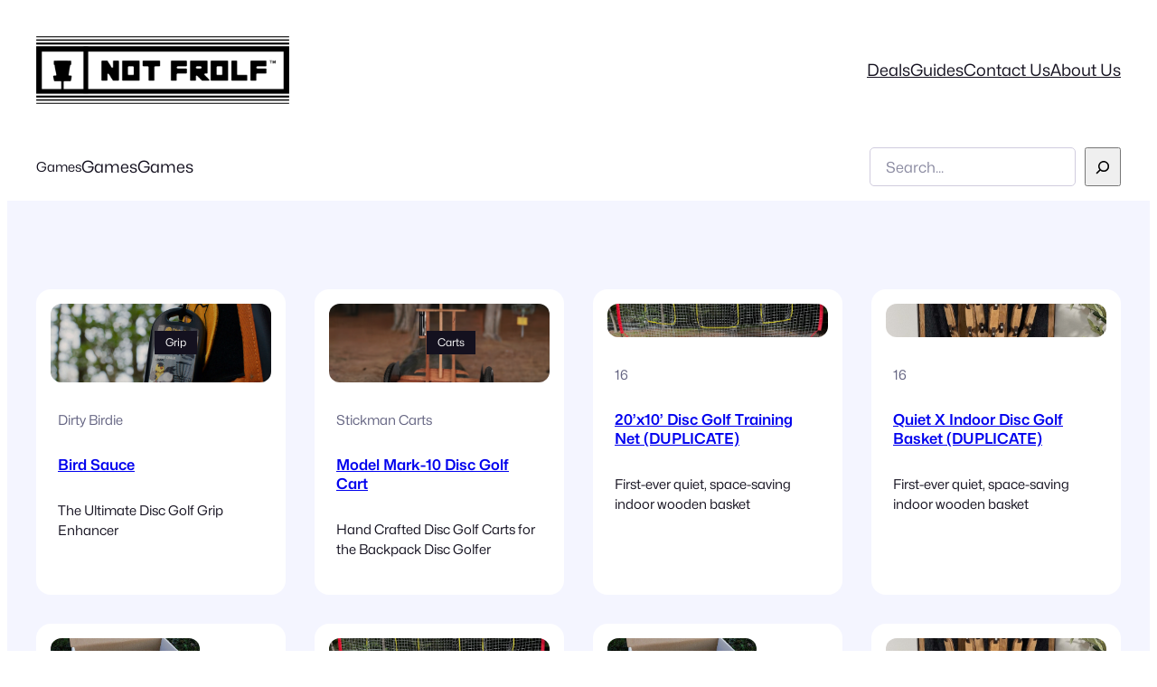

--- FILE ---
content_type: text/html; charset=UTF-8
request_url: https://notfrolf.com/
body_size: 25516
content:
<!DOCTYPE html>
<html lang="en-US">
<head>
	<meta charset="UTF-8" />
	<meta name="viewport" content="width=device-width, initial-scale=1" />
<meta name='robots' content='max-image-preview:large' />
	<style>img:is([sizes="auto" i], [sizes^="auto," i]) { contain-intrinsic-size: 3000px 1500px }</style>
	<title>Not Frolf &#8211; For disc golfers only.</title>
<link rel="alternate" type="application/rss+xml" title="Not Frolf &raquo; Feed" href="https://notfrolf.com/feed/" />
<link rel="alternate" type="application/rss+xml" title="Not Frolf &raquo; Comments Feed" href="https://notfrolf.com/comments/feed/" />
<script>
window._wpemojiSettings = {"baseUrl":"https:\/\/s.w.org\/images\/core\/emoji\/15.0.3\/72x72\/","ext":".png","svgUrl":"https:\/\/s.w.org\/images\/core\/emoji\/15.0.3\/svg\/","svgExt":".svg","source":{"concatemoji":"https:\/\/notfrolf.com\/wp-includes\/js\/wp-emoji-release.min.js?ver=6.7.4"}};
/*! This file is auto-generated */
!function(i,n){var o,s,e;function c(e){try{var t={supportTests:e,timestamp:(new Date).valueOf()};sessionStorage.setItem(o,JSON.stringify(t))}catch(e){}}function p(e,t,n){e.clearRect(0,0,e.canvas.width,e.canvas.height),e.fillText(t,0,0);var t=new Uint32Array(e.getImageData(0,0,e.canvas.width,e.canvas.height).data),r=(e.clearRect(0,0,e.canvas.width,e.canvas.height),e.fillText(n,0,0),new Uint32Array(e.getImageData(0,0,e.canvas.width,e.canvas.height).data));return t.every(function(e,t){return e===r[t]})}function u(e,t,n){switch(t){case"flag":return n(e,"\ud83c\udff3\ufe0f\u200d\u26a7\ufe0f","\ud83c\udff3\ufe0f\u200b\u26a7\ufe0f")?!1:!n(e,"\ud83c\uddfa\ud83c\uddf3","\ud83c\uddfa\u200b\ud83c\uddf3")&&!n(e,"\ud83c\udff4\udb40\udc67\udb40\udc62\udb40\udc65\udb40\udc6e\udb40\udc67\udb40\udc7f","\ud83c\udff4\u200b\udb40\udc67\u200b\udb40\udc62\u200b\udb40\udc65\u200b\udb40\udc6e\u200b\udb40\udc67\u200b\udb40\udc7f");case"emoji":return!n(e,"\ud83d\udc26\u200d\u2b1b","\ud83d\udc26\u200b\u2b1b")}return!1}function f(e,t,n){var r="undefined"!=typeof WorkerGlobalScope&&self instanceof WorkerGlobalScope?new OffscreenCanvas(300,150):i.createElement("canvas"),a=r.getContext("2d",{willReadFrequently:!0}),o=(a.textBaseline="top",a.font="600 32px Arial",{});return e.forEach(function(e){o[e]=t(a,e,n)}),o}function t(e){var t=i.createElement("script");t.src=e,t.defer=!0,i.head.appendChild(t)}"undefined"!=typeof Promise&&(o="wpEmojiSettingsSupports",s=["flag","emoji"],n.supports={everything:!0,everythingExceptFlag:!0},e=new Promise(function(e){i.addEventListener("DOMContentLoaded",e,{once:!0})}),new Promise(function(t){var n=function(){try{var e=JSON.parse(sessionStorage.getItem(o));if("object"==typeof e&&"number"==typeof e.timestamp&&(new Date).valueOf()<e.timestamp+604800&&"object"==typeof e.supportTests)return e.supportTests}catch(e){}return null}();if(!n){if("undefined"!=typeof Worker&&"undefined"!=typeof OffscreenCanvas&&"undefined"!=typeof URL&&URL.createObjectURL&&"undefined"!=typeof Blob)try{var e="postMessage("+f.toString()+"("+[JSON.stringify(s),u.toString(),p.toString()].join(",")+"));",r=new Blob([e],{type:"text/javascript"}),a=new Worker(URL.createObjectURL(r),{name:"wpTestEmojiSupports"});return void(a.onmessage=function(e){c(n=e.data),a.terminate(),t(n)})}catch(e){}c(n=f(s,u,p))}t(n)}).then(function(e){for(var t in e)n.supports[t]=e[t],n.supports.everything=n.supports.everything&&n.supports[t],"flag"!==t&&(n.supports.everythingExceptFlag=n.supports.everythingExceptFlag&&n.supports[t]);n.supports.everythingExceptFlag=n.supports.everythingExceptFlag&&!n.supports.flag,n.DOMReady=!1,n.readyCallback=function(){n.DOMReady=!0}}).then(function(){return e}).then(function(){var e;n.supports.everything||(n.readyCallback(),(e=n.source||{}).concatemoji?t(e.concatemoji):e.wpemoji&&e.twemoji&&(t(e.twemoji),t(e.wpemoji)))}))}((window,document),window._wpemojiSettings);
</script>
<style id='wp-block-site-logo-inline-css'>
.wp-block-site-logo{box-sizing:border-box;line-height:0}.wp-block-site-logo a{display:inline-block;line-height:0}.wp-block-site-logo.is-default-size img{height:auto;width:120px}.wp-block-site-logo img{height:auto;max-width:100%}.wp-block-site-logo a,.wp-block-site-logo img{border-radius:inherit}.wp-block-site-logo.aligncenter{margin-left:auto;margin-right:auto;text-align:center}:root :where(.wp-block-site-logo.is-style-rounded){border-radius:9999px}
</style>
<style id='wp-block-navigation-link-inline-css'>
.wp-block-navigation .wp-block-navigation-item__label{overflow-wrap:break-word}.wp-block-navigation .wp-block-navigation-item__description{display:none}.link-ui-tools{border-top:1px solid #f0f0f0;padding:8px}.link-ui-block-inserter{padding-top:8px}.link-ui-block-inserter__back{margin-left:8px;text-transform:uppercase}
</style>
<link rel='stylesheet' id='wp-block-navigation-css' href='https://notfrolf.com/wp-includes/blocks/navigation/style.min.css?ver=6.7.4' media='all' />
<link rel='stylesheet' id='tw-block-navigation-css' href='https://notfrolf.com/wp-content/plugins/twentig/dist/blocks/navigation/style.css?ver=6.7.4' media='all' />
<link rel='stylesheet' id='ollie-block-core-navigation-css' href='https://notfrolf.com/wp-content/themes/ollie/assets/styles/core-navigation.css?ver=6.7.4' media='all' />
<style id='wp-block-group-inline-css'>
.wp-block-group{box-sizing:border-box}:where(.wp-block-group.wp-block-group-is-layout-constrained){position:relative}
</style>
<style id='ollie-block-core-group-inline-css'>
/* Group
--------------------------------------------- */

.is-style-background-blur {
	-webkit-backdrop-filter: blur(20px);
	backdrop-filter: blur(20px);
}

/* Improvements for row group */
@media (max-width: 781px) {
	.ollie-row-stack {
		flex-direction: column;
		align-items: flex-start !important;
	}

	.ollie-row-stack > * {
		flex-basis: 100% !important;
	}

	.ollie-flex-start {
		align-items: flex-start !important;
	}

	.ollie-justify-start {
		justify-content: flex-start !important;
	}
}

.ollie-row-stack > .wp-block-buttons,
.ollie-no-shrink {
	flex-shrink: 0;
}

.wp-block-group.ollie-sticky-top {
	top: calc(20px + var(--wp-admin--admin-bar--position-offset, 0px))
}

</style>
<style id='wp-block-button-inline-css'>
.wp-block-button__link{box-sizing:border-box;cursor:pointer;display:inline-block;text-align:center;word-break:break-word}.wp-block-button__link.aligncenter{text-align:center}.wp-block-button__link.alignright{text-align:right}:where(.wp-block-button__link){border-radius:9999px;box-shadow:none;padding:calc(.667em + 2px) calc(1.333em + 2px);text-decoration:none}.wp-block-button[style*=text-decoration] .wp-block-button__link{text-decoration:inherit}.wp-block-buttons>.wp-block-button.has-custom-width{max-width:none}.wp-block-buttons>.wp-block-button.has-custom-width .wp-block-button__link{width:100%}.wp-block-buttons>.wp-block-button.has-custom-font-size .wp-block-button__link{font-size:inherit}.wp-block-buttons>.wp-block-button.wp-block-button__width-25{width:calc(25% - var(--wp--style--block-gap, .5em)*.75)}.wp-block-buttons>.wp-block-button.wp-block-button__width-50{width:calc(50% - var(--wp--style--block-gap, .5em)*.5)}.wp-block-buttons>.wp-block-button.wp-block-button__width-75{width:calc(75% - var(--wp--style--block-gap, .5em)*.25)}.wp-block-buttons>.wp-block-button.wp-block-button__width-100{flex-basis:100%;width:100%}.wp-block-buttons.is-vertical>.wp-block-button.wp-block-button__width-25{width:25%}.wp-block-buttons.is-vertical>.wp-block-button.wp-block-button__width-50{width:50%}.wp-block-buttons.is-vertical>.wp-block-button.wp-block-button__width-75{width:75%}.wp-block-button.is-style-squared,.wp-block-button__link.wp-block-button.is-style-squared{border-radius:0}.wp-block-button.no-border-radius,.wp-block-button__link.no-border-radius{border-radius:0!important}:root :where(.wp-block-button .wp-block-button__link.is-style-outline),:root :where(.wp-block-button.is-style-outline>.wp-block-button__link){border:2px solid;padding:.667em 1.333em}:root :where(.wp-block-button .wp-block-button__link.is-style-outline:not(.has-text-color)),:root :where(.wp-block-button.is-style-outline>.wp-block-button__link:not(.has-text-color)){color:currentColor}:root :where(.wp-block-button .wp-block-button__link.is-style-outline:not(.has-background)),:root :where(.wp-block-button.is-style-outline>.wp-block-button__link:not(.has-background)){background-color:initial;background-image:none}
</style>
<style id='ollie-block-core-button-inline-css'>
/* Button - Outline Style
--------------------------------------------- */

.wp-block-button.is-style-outline .wp-block-button__link {
	border: none;
	background-color: transparent;
	outline: 2px solid currentColor;
	outline-offset: -3.5px;
}

.wp-block-button.is-style-outline .wp-block-button__link:hover {
	color: var(--wp--preset--color--main) !important;
	outline-color: var(--wp--preset--color--main);
}

</style>
<style id='wp-block-buttons-inline-css'>
.wp-block-buttons.is-vertical{flex-direction:column}.wp-block-buttons.is-vertical>.wp-block-button:last-child{margin-bottom:0}.wp-block-buttons>.wp-block-button{display:inline-block;margin:0}.wp-block-buttons.is-content-justification-left{justify-content:flex-start}.wp-block-buttons.is-content-justification-left.is-vertical{align-items:flex-start}.wp-block-buttons.is-content-justification-center{justify-content:center}.wp-block-buttons.is-content-justification-center.is-vertical{align-items:center}.wp-block-buttons.is-content-justification-right{justify-content:flex-end}.wp-block-buttons.is-content-justification-right.is-vertical{align-items:flex-end}.wp-block-buttons.is-content-justification-space-between{justify-content:space-between}.wp-block-buttons.aligncenter{text-align:center}.wp-block-buttons:not(.is-content-justification-space-between,.is-content-justification-right,.is-content-justification-left,.is-content-justification-center) .wp-block-button.aligncenter{margin-left:auto;margin-right:auto;width:100%}.wp-block-buttons[style*=text-decoration] .wp-block-button,.wp-block-buttons[style*=text-decoration] .wp-block-button__link{text-decoration:inherit}.wp-block-buttons.has-custom-font-size .wp-block-button__link{font-size:inherit}.wp-block-button.aligncenter{text-align:center}
</style>
<style id='wp-block-search-inline-css'>
.wp-block-search__button{margin-left:10px;word-break:normal}.wp-block-search__button.has-icon{line-height:0}.wp-block-search__button svg{height:1.25em;min-height:24px;min-width:24px;width:1.25em;fill:currentColor;vertical-align:text-bottom}:where(.wp-block-search__button){border:1px solid #ccc;padding:6px 10px}.wp-block-search__inside-wrapper{display:flex;flex:auto;flex-wrap:nowrap;max-width:100%}.wp-block-search__label{width:100%}.wp-block-search__input{appearance:none;border:1px solid #949494;flex-grow:1;margin-left:0;margin-right:0;min-width:3rem;padding:8px;text-decoration:unset!important}.wp-block-search.wp-block-search__button-only .wp-block-search__button{flex-shrink:0;margin-left:0;max-width:100%}.wp-block-search.wp-block-search__button-only .wp-block-search__button[aria-expanded=true]{max-width:calc(100% - 100px)}.wp-block-search.wp-block-search__button-only .wp-block-search__inside-wrapper{min-width:0!important;transition-property:width}.wp-block-search.wp-block-search__button-only .wp-block-search__input{flex-basis:100%;transition-duration:.3s}.wp-block-search.wp-block-search__button-only.wp-block-search__searchfield-hidden,.wp-block-search.wp-block-search__button-only.wp-block-search__searchfield-hidden .wp-block-search__inside-wrapper{overflow:hidden}.wp-block-search.wp-block-search__button-only.wp-block-search__searchfield-hidden .wp-block-search__input{border-left-width:0!important;border-right-width:0!important;flex-basis:0;flex-grow:0;margin:0;min-width:0!important;padding-left:0!important;padding-right:0!important;width:0!important}:where(.wp-block-search__input){font-family:inherit;font-size:inherit;font-style:inherit;font-weight:inherit;letter-spacing:inherit;line-height:inherit;text-transform:inherit}:where(.wp-block-search__button-inside .wp-block-search__inside-wrapper){border:1px solid #949494;box-sizing:border-box;padding:4px}:where(.wp-block-search__button-inside .wp-block-search__inside-wrapper) .wp-block-search__input{border:none;border-radius:0;padding:0 4px}:where(.wp-block-search__button-inside .wp-block-search__inside-wrapper) .wp-block-search__input:focus{outline:none}:where(.wp-block-search__button-inside .wp-block-search__inside-wrapper) :where(.wp-block-search__button){padding:4px 8px}.wp-block-search.aligncenter .wp-block-search__inside-wrapper{margin:auto}.wp-block[data-align=right] .wp-block-search.wp-block-search__button-only .wp-block-search__inside-wrapper{float:right}
</style>
<style id='tw-block-search-inline-css'>
.wp-block-search:not(.wp-block-search__button-inside).is-style-tw-underline .wp-block-search__input{border:none;border-bottom:1px solid var(--tw-block-border-color);border-top:1px solid transparent!important}.wp-block-search.wp-block-search__button-inside.is-style-tw-underline .wp-block-search__inside-wrapper{border:none;border-bottom:1px solid var(--tw-block-border-color);padding:0}.wp-block-search.is-style-tw-underline .wp-block-search__input{background:transparent;color:currentcolor;padding-inline-start:0;border-radius:0}.wp-block-search.is-style-tw-underline .wp-block-search__input:focus{outline:none}.wp-block-search__button-inside.is-style-tw-underline.wp-block-search__icon-button .wp-block-search__button:not(.has-background){padding:0;background:transparent;color:currentcolor;border:0}
</style>
<link rel='stylesheet' id='wp-block-cover-css' href='https://notfrolf.com/wp-includes/blocks/cover/style.min.css?ver=6.7.4' media='all' />
<link rel='stylesheet' id='tw-block-cover-css' href='https://notfrolf.com/wp-content/plugins/twentig/dist/blocks/cover/style.css?ver=6.7.4' media='all' />
<style id='ollie-block-core-cover-inline-css'>
/* Cover styles
--------------------------------------------- */

.is-style-blur-image-less,
.is-style-blur-image-more {
	overflow: hidden;
}

.is-style-blur-image-less > .wp-block-cover__image-background,
.is-style-blur-image-more > .wp-block-cover__image-background {
	transform: scale(1.5);
}

.is-style-blur-image-less > .wp-block-cover__image-background {
	filter: blur(25px);
}

.is-style-blur-image-more > .wp-block-cover__image-background {
	filter: blur(75px);
}

.is-style-rounded-cover img {
	border-radius: 5px;
}

@media (max-width: 781px) {
	.wp-block-cover:not(.has-aspect-ratio) {
		min-height: 430px !important;
	}
}

</style>
<style id='wp-block-post-title-inline-css'>
.wp-block-post-title{box-sizing:border-box;word-break:break-word}.wp-block-post-title :where(a){display:inline-block;font-family:inherit;font-size:inherit;font-style:inherit;font-weight:inherit;letter-spacing:inherit;line-height:inherit;text-decoration:inherit}
</style>
<style id='wp-block-post-template-inline-css'>
.wp-block-post-template{list-style:none;margin-block:0;max-width:100%;padding:0}@media (max-width:767px){.wp-block-post-template.is-layout-grid{grid-template-columns:1fr}}@media (min-width:768px) and (max-width:1023px){.wp-block-post-template.is-layout-grid:where(.columns-4,.columns-5,.columns-6){grid-template-columns:repeat(2,minmax(0,1fr))}}.wp-block-post-template.is-flex-container{display:grid;gap:var(--tw-gap-y,var(--wp--style--block-gap)) var(--tw-gap-x,var(--wp--style--block-gap))}.wp-block-post-template.is-flex-container > li{margin:0;width:100%}:where(.wp-block-post-template.is-layout-flow):not(.is-flex-container) > * + *{margin-block-start:var(--tw-gap-y,var(--wp--style--block-gap))}@media (min-width:768px){.wp-block-post-template.is-flex-container{grid-template-columns:repeat(2,minmax(0,1fr))}}@media (min-width:1024px){.wp-block-post-template.columns-3.is-flex-container{grid-template-columns:repeat(3,minmax(0,1fr))}.wp-block-post-template.columns-4.is-flex-container{grid-template-columns:repeat(4,minmax(0,1fr))}.wp-block-post-template.columns-5.is-flex-container{grid-template-columns:repeat(5,minmax(0,1fr))}.wp-block-post-template.columns-6.is-flex-container{grid-template-columns:repeat(6,minmax(0,1fr))}}
</style>
<style id='tw-block-post-template-inline-css'>
.wp-block-post-template.tw-valign-top{align-items:flex-start}.wp-block-post-template.tw-valign-center{align-items:center}.wp-block-post-template.tw-valign-bottom{align-items:flex-end}@media (max-width:767px){.wp-block-post-template.is-flex-container{column-gap:min(var(--tw-gap-x,var(--wp--style--block-gap,1.25em)),20px)}.wp-block-post-template-is-layout-grid.tw-cols-small,.wp-block-post-template.is-flex-container.tw-cols-small{grid-template-columns:repeat(2,minmax(0,1fr))!important}}@media (min-width:768px){.wp-block-post-template.tw-cols-small.columns-3{grid-template-columns:repeat(3,minmax(0,1fr))}.wp-block-post-template.tw-cols-small.columns-4{grid-template-columns:repeat(4,minmax(0,1fr))}}@media (min-width:768px) and (max-width:1023px){.wp-block-post-template.tw-cols-large.columns-2{grid-template-columns:repeat(1,minmax(0,1fr))}.wp-block-post-template.tw-cols-large.columns-3{grid-template-columns:repeat(2,minmax(0,1fr))}.wp-block-post-template.tw-cols-small:is(.columns-5,.columns-6){grid-template-columns:repeat(4,minmax(0,1fr))}}@media (min-width:1024px) and (max-width:1199px){.wp-block-post-template.tw-cols-large.columns-4{grid-template-columns:repeat(3,minmax(0,1fr))}.wp-block-post-template.tw-cols-large.columns-5,.wp-block-post-template:is(.tw-cols-small,.tw-cols-large).columns-6{grid-template-columns:repeat(4,minmax(0,1fr))}}.wp-block-post-excerpt__more-text{margin-top:1em}.wp-block-query .tw-stretched-link :where(.wp-block-post-terms:not(.tw-no-link),.wp-block-post-author__name,.wp-block-read-more){position:relative;z-index:2}.wp-block-query .wp-block-post .tw-stretched-link a::after{content:none}.wp-block-query .wp-block-post .tw-stretched-link :where(.wp-block-post-title,.wp-block-post-excerpt__more-text) a::after{content:""}
</style>
<style id='ollie-block-core-post-template-inline-css'>
/* Post Template
--------------------------------------------- */

ul[class*="columns-"].wp-block-post-template .wp-block-post > .wp-block-group {
	height: 100%;
}

/* Hide empty pagination container */
.wp-block-post-template + .wp-block-group:empty {
	display: none;
}

</style>
<style id='wp-block-query-pagination-inline-css'>
.wp-block-query-pagination.is-content-justification-space-between>.wp-block-query-pagination-next:last-of-type{margin-inline-start:auto}.wp-block-query-pagination.is-content-justification-space-between>.wp-block-query-pagination-previous:first-child{margin-inline-end:auto}.wp-block-query-pagination .wp-block-query-pagination-previous-arrow{display:inline-block;margin-right:1ch}.wp-block-query-pagination .wp-block-query-pagination-previous-arrow:not(.is-arrow-chevron){transform:scaleX(1)}.wp-block-query-pagination .wp-block-query-pagination-next-arrow{display:inline-block;margin-left:1ch}.wp-block-query-pagination .wp-block-query-pagination-next-arrow:not(.is-arrow-chevron){transform:scaleX(1)}.wp-block-query-pagination.aligncenter{justify-content:center}
</style>
<style id='tw-block-query-pagination-inline-css'>
.wp-block-query-pagination :is(.is-style-tw-btn-pill,.is-style-tw-btn-square,.is-style-tw-btn-rounded){padding:0.375em 1em;border:1px solid;text-decoration:none}.wp-block-query-pagination .is-style-tw-btn-pill{border-radius:50px}.is-style-tw-rounded .page-numbers,.wp-block-query-pagination .is-style-tw-btn-rounded{border-radius:var(--tw-block-rounded-sm)}.wp-block-query-pagination :is(.is-style-tw-btn-pill,.is-style-tw-btn-square,.is-style-tw-btn-rounded):hover{opacity:0.85;text-decoration:none}.wp-block-query-pagination .has-background:where(.is-style-tw-btn-pill,.is-style-tw-btn-square,.is-style-tw-btn-rounded){border-color:transparent}.wp-block-query-pagination-numbers.is-style-tw-plain .current{text-decoration:none}.wp-block-query-pagination-numbers:where(.is-style-tw-circle,.is-style-tw-square,.is-style-tw-rounded) .page-numbers:not(.dots){width:2em;height:2em;padding:0;line-height:calc(2em - 2px);display:inline-block;text-align:center;text-decoration:none}.wp-block-query-pagination-numbers:where(.is-style-tw-circle,.is-style-tw-square,.is-style-tw-rounded) a.page-numbers:hover{text-decoration:underline;text-decoration-thickness:1px}.is-style-tw-circle .page-numbers{border-radius:50%}.wp-block-query-pagination-numbers:where(.is-style-tw-circle,.is-style-tw-square,.is-style-tw-rounded) .current{border:1px solid;text-decoration:none}.wp-block-query-pagination.has-background{padding:20px 24px}
</style>
<style id='wp-emoji-styles-inline-css'>

	img.wp-smiley, img.emoji {
		display: inline !important;
		border: none !important;
		box-shadow: none !important;
		height: 1em !important;
		width: 1em !important;
		margin: 0 0.07em !important;
		vertical-align: -0.1em !important;
		background: none !important;
		padding: 0 !important;
	}
</style>
<style id='wp-block-library-inline-css'>
:root{--wp-admin-theme-color:#007cba;--wp-admin-theme-color--rgb:0,124,186;--wp-admin-theme-color-darker-10:#006ba1;--wp-admin-theme-color-darker-10--rgb:0,107,161;--wp-admin-theme-color-darker-20:#005a87;--wp-admin-theme-color-darker-20--rgb:0,90,135;--wp-admin-border-width-focus:2px;--wp-block-synced-color:#7a00df;--wp-block-synced-color--rgb:122,0,223;--wp-bound-block-color:var(--wp-block-synced-color)}@media (min-resolution:192dpi){:root{--wp-admin-border-width-focus:1.5px}}.wp-element-button{cursor:pointer}:root{--wp--preset--font-size--normal:16px;--wp--preset--font-size--huge:42px}:root .has-very-light-gray-background-color{background-color:#eee}:root .has-very-dark-gray-background-color{background-color:#313131}:root .has-very-light-gray-color{color:#eee}:root .has-very-dark-gray-color{color:#313131}:root .has-vivid-green-cyan-to-vivid-cyan-blue-gradient-background{background:linear-gradient(135deg,#00d084,#0693e3)}:root .has-purple-crush-gradient-background{background:linear-gradient(135deg,#34e2e4,#4721fb 50%,#ab1dfe)}:root .has-hazy-dawn-gradient-background{background:linear-gradient(135deg,#faaca8,#dad0ec)}:root .has-subdued-olive-gradient-background{background:linear-gradient(135deg,#fafae1,#67a671)}:root .has-atomic-cream-gradient-background{background:linear-gradient(135deg,#fdd79a,#004a59)}:root .has-nightshade-gradient-background{background:linear-gradient(135deg,#330968,#31cdcf)}:root .has-midnight-gradient-background{background:linear-gradient(135deg,#020381,#2874fc)}.has-regular-font-size{font-size:1em}.has-larger-font-size{font-size:2.625em}.has-normal-font-size{font-size:var(--wp--preset--font-size--normal)}.has-huge-font-size{font-size:var(--wp--preset--font-size--huge)}.has-text-align-center{text-align:center}.has-text-align-left{text-align:left}.has-text-align-right{text-align:right}#end-resizable-editor-section{display:none}.aligncenter{clear:both}.items-justified-left{justify-content:flex-start}.items-justified-center{justify-content:center}.items-justified-right{justify-content:flex-end}.items-justified-space-between{justify-content:space-between}.screen-reader-text{border:0;clip:rect(1px,1px,1px,1px);clip-path:inset(50%);height:1px;margin:-1px;overflow:hidden;padding:0;position:absolute;width:1px;word-wrap:normal!important}.screen-reader-text:focus{background-color:#ddd;clip:auto!important;clip-path:none;color:#444;display:block;font-size:1em;height:auto;left:5px;line-height:normal;padding:15px 23px 14px;text-decoration:none;top:5px;width:auto;z-index:100000}html :where(.has-border-color){border-style:solid}html :where([style*=border-top-color]){border-top-style:solid}html :where([style*=border-right-color]){border-right-style:solid}html :where([style*=border-bottom-color]){border-bottom-style:solid}html :where([style*=border-left-color]){border-left-style:solid}html :where([style*=border-width]){border-style:solid}html :where([style*=border-top-width]){border-top-style:solid}html :where([style*=border-right-width]){border-right-style:solid}html :where([style*=border-bottom-width]){border-bottom-style:solid}html :where([style*=border-left-width]){border-left-style:solid}html :where(img[class*=wp-image-]){height:auto;max-width:100%}:where(figure){margin:0 0 1em}html :where(.is-position-sticky){--wp-admin--admin-bar--position-offset:var(--wp-admin--admin-bar--height,0px)}@media screen and (max-width:600px){html :where(.is-position-sticky){--wp-admin--admin-bar--position-offset:0px}}
</style>
<link rel='stylesheet' id='afpb-font-awesome-css-css' href='https://notfrolf.com/wp-content/plugins/affiliate-products-blocks/utilities/assets/css/all.min.css?ver=2.0.0' media='all' />
<link rel='stylesheet' id='twentig-blocks-css' href='https://notfrolf.com/wp-content/plugins/twentig/dist/blocks/common.css?ver=b3678856093df270740f' media='all' />
<link rel='stylesheet' id='fontawesome-free-css' href='https://notfrolf.com/wp-content/plugins/getwid/vendors/fontawesome-free/css/all.min.css?ver=5.5.0' media='all' />
<link rel='stylesheet' id='slick-css' href='https://notfrolf.com/wp-content/plugins/getwid/vendors/slick/slick/slick.min.css?ver=1.9.0' media='all' />
<link rel='stylesheet' id='slick-theme-css' href='https://notfrolf.com/wp-content/plugins/getwid/vendors/slick/slick/slick-theme.min.css?ver=1.9.0' media='all' />
<link rel='stylesheet' id='mp-fancybox-css' href='https://notfrolf.com/wp-content/plugins/getwid/vendors/mp-fancybox/jquery.fancybox.min.css?ver=3.5.7-mp.1' media='all' />
<link rel='stylesheet' id='getwid-blocks-css' href='https://notfrolf.com/wp-content/plugins/getwid/assets/css/blocks.style.css?ver=2.0.14' media='all' />
<style id='ghostkit-typography-inline-css'>
 
</style>
<style id='global-styles-inline-css'>
:root{--wp--preset--aspect-ratio--square: 1;--wp--preset--aspect-ratio--4-3: 4/3;--wp--preset--aspect-ratio--3-4: 3/4;--wp--preset--aspect-ratio--3-2: 3/2;--wp--preset--aspect-ratio--2-3: 2/3;--wp--preset--aspect-ratio--16-9: 16/9;--wp--preset--aspect-ratio--9-16: 9/16;--wp--preset--color--black: #000000;--wp--preset--color--cyan-bluish-gray: #abb8c3;--wp--preset--color--white: #ffffff;--wp--preset--color--pale-pink: #f78da7;--wp--preset--color--vivid-red: #cf2e2e;--wp--preset--color--luminous-vivid-orange: #ff6900;--wp--preset--color--luminous-vivid-amber: #fcb900;--wp--preset--color--light-green-cyan: #7bdcb5;--wp--preset--color--vivid-green-cyan: #00d084;--wp--preset--color--pale-cyan-blue: #8ed1fc;--wp--preset--color--vivid-cyan-blue: #0693e3;--wp--preset--color--vivid-purple: #9b51e0;--wp--preset--color--primary: #14111f;--wp--preset--color--main: #14111f;--wp--preset--color--secondary: #636381;--wp--preset--color--main-accent: #d0ccde;--wp--preset--color--primary-accent: #e4e5ff;--wp--preset--color--tertiary: #f4f5ff;--wp--preset--color--base: #fff;--wp--preset--gradient--vivid-cyan-blue-to-vivid-purple: linear-gradient(135deg,rgba(6,147,227,1) 0%,rgb(155,81,224) 100%);--wp--preset--gradient--light-green-cyan-to-vivid-green-cyan: linear-gradient(135deg,rgb(122,220,180) 0%,rgb(0,208,130) 100%);--wp--preset--gradient--luminous-vivid-amber-to-luminous-vivid-orange: linear-gradient(135deg,rgba(252,185,0,1) 0%,rgba(255,105,0,1) 100%);--wp--preset--gradient--luminous-vivid-orange-to-vivid-red: linear-gradient(135deg,rgba(255,105,0,1) 0%,rgb(207,46,46) 100%);--wp--preset--gradient--very-light-gray-to-cyan-bluish-gray: linear-gradient(135deg,rgb(238,238,238) 0%,rgb(169,184,195) 100%);--wp--preset--gradient--cool-to-warm-spectrum: linear-gradient(135deg,rgb(74,234,220) 0%,rgb(151,120,209) 20%,rgb(207,42,186) 40%,rgb(238,44,130) 60%,rgb(251,105,98) 80%,rgb(254,248,76) 100%);--wp--preset--gradient--blush-light-purple: linear-gradient(135deg,rgb(255,206,236) 0%,rgb(152,150,240) 100%);--wp--preset--gradient--blush-bordeaux: linear-gradient(135deg,rgb(254,205,165) 0%,rgb(254,45,45) 50%,rgb(107,0,62) 100%);--wp--preset--gradient--luminous-dusk: linear-gradient(135deg,rgb(255,203,112) 0%,rgb(199,81,192) 50%,rgb(65,88,208) 100%);--wp--preset--gradient--pale-ocean: linear-gradient(135deg,rgb(255,245,203) 0%,rgb(182,227,212) 50%,rgb(51,167,181) 100%);--wp--preset--gradient--electric-grass: linear-gradient(135deg,rgb(202,248,128) 0%,rgb(113,206,126) 100%);--wp--preset--gradient--midnight: linear-gradient(135deg,rgb(2,3,129) 0%,rgb(40,116,252) 100%);--wp--preset--gradient--purple: linear-gradient(135deg, #4D34FA, #ad34fa);--wp--preset--gradient--blue: linear-gradient(135deg, #0057FF, #31B5FF);--wp--preset--gradient--pink: linear-gradient(135deg, #FF007A, #FF81BD);--wp--preset--gradient--black: linear-gradient(135deg, #14111E, #4B4462);--wp--preset--gradient--heat: linear-gradient(135deg, #F32758, #FFC581);--wp--preset--font-size--small: clamp(.9rem, 0.9rem + ((1vw - 0.2rem) * 0.214), 1.05rem);--wp--preset--font-size--medium: clamp(1.2rem, 1.2rem + ((1vw - 0.2rem) * 0.643), 1.65rem);--wp--preset--font-size--large: clamp(1.5rem, 1.5rem + ((1vw - 0.2rem) * 1.786), 2.75rem);--wp--preset--font-size--x-large: clamp(1.875rem, 1.875rem + ((1vw - 0.2rem) * 2.321), 3.5rem);--wp--preset--font-size--x-small: clamp(.825rem, 0.825rem + ((1vw - 0.2rem) * 0.179), .95rem);--wp--preset--font-size--base: clamp(1rem, 1rem + ((1vw - 0.2rem) * 0.236), 1.165rem);--wp--preset--font-size--xx-large: clamp(2.25rem, 2.25rem + ((1vw - 0.2rem) * 3.054), 4.3875rem);--wp--preset--font-family--primary: Mona Sans, sans-serif;--wp--preset--font-family--expanded: Mona Sans Expanded, sans-serif;--wp--preset--font-family--condensed: Mona Sans Condensed, sans-serif;--wp--preset--font-family--monospace: monospace;--wp--preset--font-family--radwave: Radwave;--wp--preset--font-family--grifter: GRIFTER;--wp--preset--font-family--alias: Alias;--wp--preset--font-family--hanson: Hanson;--wp--preset--font-family--syne: Syne, sans-serif;--wp--preset--font-family--advercase-demo: "Advercase Demo";--wp--preset--spacing--20: 0.44rem;--wp--preset--spacing--30: 0.67rem;--wp--preset--spacing--40: 1rem;--wp--preset--spacing--50: 1.5rem;--wp--preset--spacing--60: 2.25rem;--wp--preset--spacing--70: 3.38rem;--wp--preset--spacing--80: 5.06rem;--wp--preset--spacing--small: clamp(.5rem, 2.5vw, 1rem);--wp--preset--spacing--medium: clamp(1.5rem, 4vw, 2rem);--wp--preset--spacing--large: clamp(2rem, 5vw, 3rem);--wp--preset--spacing--x-large: clamp(3rem, 7vw, 5rem);--wp--preset--spacing--xx-large: clamp(4rem, 9vw, 7rem);--wp--preset--spacing--xxx-large: clamp(5rem, 12vw, 9rem);--wp--preset--spacing--xxxx-large: clamp(6rem, 14vw, 13rem);--wp--preset--shadow--natural: 6px 6px 9px rgba(0, 0, 0, 0.2);--wp--preset--shadow--deep: 12px 12px 50px rgba(0, 0, 0, 0.4);--wp--preset--shadow--sharp: 6px 6px 0px rgba(0, 0, 0, 0.2);--wp--preset--shadow--outlined: 6px 6px 0px -3px rgba(255, 255, 255, 1), 6px 6px rgba(0, 0, 0, 1);--wp--preset--shadow--crisp: 6px 6px 0px rgba(0, 0, 0, 1);--wp--preset--shadow--extra-large-dark: 0px 536px 150px 0px rgba(20, 17, 31, 0.00), 0px 343px 137px 0px rgba(20, 17, 31, 0.01), 0px 193px 116px 0px rgba(20, 17, 31, 0.05), 0px 86px 86px 0px rgba(20, 17, 31, 0.09), 0px 21px 47px 0px rgba(20, 17, 31, 0.10);--wp--preset--shadow--large-dark: 0px 219px 61px 0px rgba(20, 17, 31, 0.00), 0px 140px 56px 0px rgba(20, 17, 31, 0.01), 0px 79px 47px 0px rgba(20, 17, 31, 0.05), 0px 35px 35px 0px rgba(20, 17, 31, 0.09), 0px 9px 19px 0px rgba(20, 17, 31, 0.10);--wp--preset--shadow--medium-dark: 0px 66px 18px 0px rgba(20, 17, 31, 0.00), 0px 42px 17px 0px rgba(20, 17, 31, 0.01), 0px 24px 14px 0px rgba(20, 17, 31, 0.05), 0px 10px 10px 0px rgba(20, 17, 31, 0.09), 0px 3px 6px 0px rgba(20, 17, 31, 0.10);--wp--preset--shadow--small-dark: 0px 16px 4px 0px rgba(20, 17, 31, 0.00), 0px 10px 4px 0px rgba(20, 17, 31, 0.01), 0px 6px 3px 0px rgba(20, 17, 31, 0.05), 0px 3px 3px 0px rgba(20, 17, 31, 0.09), 0px 1px 1px 0px rgba(20, 17, 31, 0.10);--wp--preset--shadow--extra-large-light: 0px 536px 150px 0px rgba(20, 17, 31, 0.00), 0px 343px 137px 0px rgba(20, 17, 31, 0.01), 0px 193px 116px 0px rgba(20, 17, 31, 0.03), 0px 86px 86px 0px rgba(20, 17, 31, 0.04), 0px 21px 47px 0px rgba(20, 17, 31, 0.05);--wp--preset--shadow--large-light: 0px 219px 61px 0px rgba(20, 17, 31, 0.00), 0px 140px 56px 0px rgba(20, 17, 31, 0.01), 0px 79px 47px 0px rgba(20, 17, 31, 0.03), 0px 35px 35px 0px rgba(20, 17, 31, 0.04), 0px 9px 19px 0px rgba(20, 17, 31, 0.05);--wp--preset--shadow--medium-light: 0px 69px 19px 0px rgba(20, 17, 31, 0.00), 0px 44px 18px 0px rgba(20, 17, 31, 0.01), 0px 25px 15px 0px rgba(20, 17, 31, 0.03), 0px 11px 11px 0px rgba(20, 17, 31, 0.04), 0px 3px 6px 0px rgba(20, 17, 31, 0.05);--wp--preset--shadow--small-light: 0px 16px 5px 0px rgba(20, 17, 31, 0.00), 0px 10px 4px 0px rgba(20, 17, 31, 0.00), 0px 6px 4px 0px rgba(20, 17, 31, 0.02), 0px 3px 3px 0px rgba(20, 17, 31, 0.03), 0px 1px 1px 0px rgba(20, 17, 31, 0.03);--wp--custom--font-weight--thin: 100;--wp--custom--font-weight--extra-light: 200;--wp--custom--font-weight--light: 300;--wp--custom--font-weight--regular: 425;--wp--custom--font-weight--medium: 500;--wp--custom--font-weight--semi-bold: 600;--wp--custom--font-weight--bold: 700;--wp--custom--font-weight--extra-bold: 800;--wp--custom--font-weight--black: 900;--wp--custom--line-height--none: 1;--wp--custom--line-height--tight: 1.1;--wp--custom--line-height--snug: 1.2;--wp--custom--line-height--body: 1.5;--wp--custom--line-height--relaxed: 1.625;--wp--custom--line-height--loose: 2;}:root { --wp--style--global--content-size: 740px;--wp--style--global--wide-size: 1440px; }:where(body) { margin: 0; }.wp-site-blocks { padding-top: var(--wp--style--root--padding-top); padding-bottom: var(--wp--style--root--padding-bottom); }.has-global-padding { padding-right: var(--wp--style--root--padding-right); padding-left: var(--wp--style--root--padding-left); }.has-global-padding > .alignfull { margin-right: calc(var(--wp--style--root--padding-right) * -1); margin-left: calc(var(--wp--style--root--padding-left) * -1); }.has-global-padding :where(:not(.alignfull.is-layout-flow) > .has-global-padding:not(.wp-block-block, .alignfull)) { padding-right: 0; padding-left: 0; }.has-global-padding :where(:not(.alignfull.is-layout-flow) > .has-global-padding:not(.wp-block-block, .alignfull)) > .alignfull { margin-left: 0; margin-right: 0; }.wp-site-blocks > .alignleft { float: left; margin-right: 2em; }.wp-site-blocks > .alignright { float: right; margin-left: 2em; }.wp-site-blocks > .aligncenter { justify-content: center; margin-left: auto; margin-right: auto; }:where(.wp-site-blocks) > * { margin-block-start: var(--wp--preset--spacing--medium); margin-block-end: 0; }:where(.wp-site-blocks) > :first-child { margin-block-start: 0; }:where(.wp-site-blocks) > :last-child { margin-block-end: 0; }:root { --wp--style--block-gap: var(--wp--preset--spacing--medium); }:root :where(.is-layout-flow) > :first-child{margin-block-start: 0;}:root :where(.is-layout-flow) > :last-child{margin-block-end: 0;}:root :where(.is-layout-flow) > *{margin-block-start: var(--wp--preset--spacing--medium);margin-block-end: 0;}:root :where(.is-layout-constrained) > :first-child{margin-block-start: 0;}:root :where(.is-layout-constrained) > :last-child{margin-block-end: 0;}:root :where(.is-layout-constrained) > *{margin-block-start: var(--wp--preset--spacing--medium);margin-block-end: 0;}:root :where(.is-layout-flex){gap: var(--wp--preset--spacing--medium);}:root :where(.is-layout-grid){gap: var(--wp--preset--spacing--medium);}.is-layout-flow > .alignleft{float: left;margin-inline-start: 0;margin-inline-end: 2em;}.is-layout-flow > .alignright{float: right;margin-inline-start: 2em;margin-inline-end: 0;}.is-layout-flow > .aligncenter{margin-left: auto !important;margin-right: auto !important;}.is-layout-constrained > .alignleft{float: left;margin-inline-start: 0;margin-inline-end: 2em;}.is-layout-constrained > .alignright{float: right;margin-inline-start: 2em;margin-inline-end: 0;}.is-layout-constrained > .aligncenter{margin-left: auto !important;margin-right: auto !important;}.is-layout-constrained > :where(:not(.alignleft):not(.alignright):not(.alignfull)){max-width: var(--wp--style--global--content-size);margin-left: auto !important;margin-right: auto !important;}.is-layout-constrained > .alignwide{max-width: var(--wp--style--global--wide-size);}body .is-layout-flex{display: flex;}.is-layout-flex{flex-wrap: wrap;align-items: center;}.is-layout-flex > :is(*, div){margin: 0;}body .is-layout-grid{display: grid;}.is-layout-grid > :is(*, div){margin: 0;}body{background-color: var(--wp--preset--color--base);color: var(--wp--preset--color--main);font-family: var(--wp--preset--font-family--primary);font-size: var(--wp--preset--font-size--base);font-style: normal;font-weight: 400;line-height: var(--wp--custom--line-height--body);--wp--style--root--padding-top: 0;--wp--style--root--padding-right: var(--wp--preset--spacing--medium);--wp--style--root--padding-bottom: 0;--wp--style--root--padding-left: var(--wp--preset--spacing--medium);}a:where(:not(.wp-element-button)){color: var(--wp--preset--color--main);text-decoration: underline;}h1, h2, h3, h4, h5, h6{font-family: var(--wp--preset--font-family--primary);font-style: normal;font-weight: 900;line-height: var(--wp--custom--line-height--body);}h1{font-size: var(--wp--preset--font-size--x-large);line-height: var(--wp--custom--line-height--snug);}h2{font-size: var(--wp--preset--font-size--large);line-height: var(--wp--custom--line-height--snug);}h3{font-size: var(--wp--preset--font-size--medium);}h4{font-size: var(--wp--preset--font-size--base);}h5{font-size: var(--wp--preset--font-size--small);}h6{font-size: var(--wp--preset--font-size--x-small);}:root :where(.wp-element-button, .wp-block-button__link){background-color: var(--wp--preset--color--main);border-radius: 5px;border-width: 0;color: var(--wp--preset--color--base);font-family: inherit;font-size: var(--wp--preset--font-size--x-small);font-style: normal;font-weight: 400;line-height: inherit;padding-top: .6em;padding-right: 1.4em;padding-bottom: .6em;padding-left: 1.4em;text-decoration: none;}:root :where(.wp-element-button:hover, .wp-block-button__link:hover){background-color: var(--wp--preset--color--main);color: var(--wp--preset--color--base);text-decoration: underline;}.has-black-color{color: var(--wp--preset--color--black) !important;}.has-cyan-bluish-gray-color{color: var(--wp--preset--color--cyan-bluish-gray) !important;}.has-white-color{color: var(--wp--preset--color--white) !important;}.has-pale-pink-color{color: var(--wp--preset--color--pale-pink) !important;}.has-vivid-red-color{color: var(--wp--preset--color--vivid-red) !important;}.has-luminous-vivid-orange-color{color: var(--wp--preset--color--luminous-vivid-orange) !important;}.has-luminous-vivid-amber-color{color: var(--wp--preset--color--luminous-vivid-amber) !important;}.has-light-green-cyan-color{color: var(--wp--preset--color--light-green-cyan) !important;}.has-vivid-green-cyan-color{color: var(--wp--preset--color--vivid-green-cyan) !important;}.has-pale-cyan-blue-color{color: var(--wp--preset--color--pale-cyan-blue) !important;}.has-vivid-cyan-blue-color{color: var(--wp--preset--color--vivid-cyan-blue) !important;}.has-vivid-purple-color{color: var(--wp--preset--color--vivid-purple) !important;}.has-primary-color{color: var(--wp--preset--color--primary) !important;}.has-main-color{color: var(--wp--preset--color--main) !important;}.has-secondary-color{color: var(--wp--preset--color--secondary) !important;}.has-main-accent-color{color: var(--wp--preset--color--main-accent) !important;}.has-primary-accent-color{color: var(--wp--preset--color--primary-accent) !important;}.has-tertiary-color{color: var(--wp--preset--color--tertiary) !important;}.has-base-color{color: var(--wp--preset--color--base) !important;}.has-black-background-color{background-color: var(--wp--preset--color--black) !important;}.has-cyan-bluish-gray-background-color{background-color: var(--wp--preset--color--cyan-bluish-gray) !important;}.has-white-background-color{background-color: var(--wp--preset--color--white) !important;}.has-pale-pink-background-color{background-color: var(--wp--preset--color--pale-pink) !important;}.has-vivid-red-background-color{background-color: var(--wp--preset--color--vivid-red) !important;}.has-luminous-vivid-orange-background-color{background-color: var(--wp--preset--color--luminous-vivid-orange) !important;}.has-luminous-vivid-amber-background-color{background-color: var(--wp--preset--color--luminous-vivid-amber) !important;}.has-light-green-cyan-background-color{background-color: var(--wp--preset--color--light-green-cyan) !important;}.has-vivid-green-cyan-background-color{background-color: var(--wp--preset--color--vivid-green-cyan) !important;}.has-pale-cyan-blue-background-color{background-color: var(--wp--preset--color--pale-cyan-blue) !important;}.has-vivid-cyan-blue-background-color{background-color: var(--wp--preset--color--vivid-cyan-blue) !important;}.has-vivid-purple-background-color{background-color: var(--wp--preset--color--vivid-purple) !important;}.has-primary-background-color{background-color: var(--wp--preset--color--primary) !important;}.has-main-background-color{background-color: var(--wp--preset--color--main) !important;}.has-secondary-background-color{background-color: var(--wp--preset--color--secondary) !important;}.has-main-accent-background-color{background-color: var(--wp--preset--color--main-accent) !important;}.has-primary-accent-background-color{background-color: var(--wp--preset--color--primary-accent) !important;}.has-tertiary-background-color{background-color: var(--wp--preset--color--tertiary) !important;}.has-base-background-color{background-color: var(--wp--preset--color--base) !important;}.has-black-border-color{border-color: var(--wp--preset--color--black) !important;}.has-cyan-bluish-gray-border-color{border-color: var(--wp--preset--color--cyan-bluish-gray) !important;}.has-white-border-color{border-color: var(--wp--preset--color--white) !important;}.has-pale-pink-border-color{border-color: var(--wp--preset--color--pale-pink) !important;}.has-vivid-red-border-color{border-color: var(--wp--preset--color--vivid-red) !important;}.has-luminous-vivid-orange-border-color{border-color: var(--wp--preset--color--luminous-vivid-orange) !important;}.has-luminous-vivid-amber-border-color{border-color: var(--wp--preset--color--luminous-vivid-amber) !important;}.has-light-green-cyan-border-color{border-color: var(--wp--preset--color--light-green-cyan) !important;}.has-vivid-green-cyan-border-color{border-color: var(--wp--preset--color--vivid-green-cyan) !important;}.has-pale-cyan-blue-border-color{border-color: var(--wp--preset--color--pale-cyan-blue) !important;}.has-vivid-cyan-blue-border-color{border-color: var(--wp--preset--color--vivid-cyan-blue) !important;}.has-vivid-purple-border-color{border-color: var(--wp--preset--color--vivid-purple) !important;}.has-primary-border-color{border-color: var(--wp--preset--color--primary) !important;}.has-main-border-color{border-color: var(--wp--preset--color--main) !important;}.has-secondary-border-color{border-color: var(--wp--preset--color--secondary) !important;}.has-main-accent-border-color{border-color: var(--wp--preset--color--main-accent) !important;}.has-primary-accent-border-color{border-color: var(--wp--preset--color--primary-accent) !important;}.has-tertiary-border-color{border-color: var(--wp--preset--color--tertiary) !important;}.has-base-border-color{border-color: var(--wp--preset--color--base) !important;}.has-vivid-cyan-blue-to-vivid-purple-gradient-background{background: var(--wp--preset--gradient--vivid-cyan-blue-to-vivid-purple) !important;}.has-light-green-cyan-to-vivid-green-cyan-gradient-background{background: var(--wp--preset--gradient--light-green-cyan-to-vivid-green-cyan) !important;}.has-luminous-vivid-amber-to-luminous-vivid-orange-gradient-background{background: var(--wp--preset--gradient--luminous-vivid-amber-to-luminous-vivid-orange) !important;}.has-luminous-vivid-orange-to-vivid-red-gradient-background{background: var(--wp--preset--gradient--luminous-vivid-orange-to-vivid-red) !important;}.has-very-light-gray-to-cyan-bluish-gray-gradient-background{background: var(--wp--preset--gradient--very-light-gray-to-cyan-bluish-gray) !important;}.has-cool-to-warm-spectrum-gradient-background{background: var(--wp--preset--gradient--cool-to-warm-spectrum) !important;}.has-blush-light-purple-gradient-background{background: var(--wp--preset--gradient--blush-light-purple) !important;}.has-blush-bordeaux-gradient-background{background: var(--wp--preset--gradient--blush-bordeaux) !important;}.has-luminous-dusk-gradient-background{background: var(--wp--preset--gradient--luminous-dusk) !important;}.has-pale-ocean-gradient-background{background: var(--wp--preset--gradient--pale-ocean) !important;}.has-electric-grass-gradient-background{background: var(--wp--preset--gradient--electric-grass) !important;}.has-midnight-gradient-background{background: var(--wp--preset--gradient--midnight) !important;}.has-purple-gradient-background{background: var(--wp--preset--gradient--purple) !important;}.has-blue-gradient-background{background: var(--wp--preset--gradient--blue) !important;}.has-pink-gradient-background{background: var(--wp--preset--gradient--pink) !important;}.has-black-gradient-background{background: var(--wp--preset--gradient--black) !important;}.has-heat-gradient-background{background: var(--wp--preset--gradient--heat) !important;}.has-small-font-size{font-size: var(--wp--preset--font-size--small) !important;}.has-medium-font-size{font-size: var(--wp--preset--font-size--medium) !important;}.has-large-font-size{font-size: var(--wp--preset--font-size--large) !important;}.has-x-large-font-size{font-size: var(--wp--preset--font-size--x-large) !important;}.has-x-small-font-size{font-size: var(--wp--preset--font-size--x-small) !important;}.has-base-font-size{font-size: var(--wp--preset--font-size--base) !important;}.has-xx-large-font-size{font-size: var(--wp--preset--font-size--xx-large) !important;}.has-primary-font-family{font-family: var(--wp--preset--font-family--primary) !important;}.has-expanded-font-family{font-family: var(--wp--preset--font-family--expanded) !important;}.has-condensed-font-family{font-family: var(--wp--preset--font-family--condensed) !important;}.has-monospace-font-family{font-family: var(--wp--preset--font-family--monospace) !important;}.has-radwave-font-family{font-family: var(--wp--preset--font-family--radwave) !important;}.has-grifter-font-family{font-family: var(--wp--preset--font-family--grifter) !important;}.has-alias-font-family{font-family: var(--wp--preset--font-family--alias) !important;}.has-hanson-font-family{font-family: var(--wp--preset--font-family--hanson) !important;}.has-syne-font-family{font-family: var(--wp--preset--font-family--syne) !important;}.has-advercase-demo-font-family{font-family: var(--wp--preset--font-family--advercase-demo) !important;}
:root :where(.wp-block-post-template h2){font-size: var(--wp--preset--font-size--medium);}
:root :where(.wp-block-navigation){font-weight: 500;}
:root :where(.wp-block-navigation a:where(:not(.wp-element-button)):hover){text-decoration: underline;}
:root :where(.wp-block-post-title a:where(:not(.wp-element-button))){text-decoration: none;}
:root :where(.wp-block-post-title a:where(:not(.wp-element-button)):hover){text-decoration: underline;}
:root :where(.wp-block-query-pagination a:where(:not(.wp-element-button))){background-color: var(--wp--preset--color--base);border-radius: 5px;border-width: 0;font-size: var(--wp--preset--font-size--small);font-weight: 500;padding-top: .5em;padding-right: 1em;padding-bottom: .5em;padding-left: 1em;text-decoration: none;}
:root :where(.wp-block-query-pagination a:where(:not(.wp-element-button)):hover){text-decoration: underline;}
:root :where(.wp-block-search.wp-block-search__button-inside .wp-block-search__inside-wrapper ){border: none}
:root :where(.wp-block-template-part){margin-top: 0px !important;}
@media (max-width: 767px) { .tw-sm-hidden { display: none !important; }}@media (min-width: 768px) and (max-width: 1023px) { .tw-md-hidden { display: none !important; }}@media (min-width: 1024px) { .tw-lg-hidden { display: none !important; }}@media (width < 768px) { .tw-sm-hidden { display: none !important; }}@media (768px <= width < 1024px) { .tw-md-hidden { display: none !important; }}@media (width >= 1024px) { .tw-lg-hidden { display: none !important; }}
</style>
<style id='core-block-supports-inline-css'>
.wp-elements-c2ec9696144d15e69c521bbb53260140 a:where(:not(.wp-element-button)){color:var(--wp--preset--color--main);}.wp-container-core-navigation-is-layout-1{justify-content:flex-end;}.wp-container-core-group-is-layout-1{flex-wrap:nowrap;justify-content:space-between;align-items:stretch;}.wp-container-core-buttons-is-layout-1{gap:0 var(--wp--preset--spacing--small);align-items:center;}.wp-container-core-group-is-layout-3{flex-wrap:nowrap;justify-content:space-between;}.wp-container-core-group-is-layout-5 > .alignfull{margin-right:calc(0px * -1);margin-left:calc(0px * -1);}.wp-container-core-group-is-layout-5 > *{margin-block-start:0;margin-block-end:0;}.wp-container-core-group-is-layout-5 > * + *{margin-block-start:0;margin-block-end:0;}.wp-elements-2afa15b8b17654adb279c8c3f750274a a:where(:not(.wp-element-button)){color:var(--wp--preset--color--base);}.wp-container-core-group-is-layout-7 > .alignfull{margin-right:calc(0px * -1);margin-left:calc(0px * -1);}.wp-elements-286da4bea6900aa328d634da129cc21a a:where(:not(.wp-element-button)){color:var(--wp--preset--color--secondary);}.wp-container-core-group-is-layout-8{gap:var(--wp--preset--spacing--small);flex-direction:column;align-items:flex-start;}.wp-container-core-group-is-layout-9 > *{margin-block-start:0;margin-block-end:0;}.wp-container-core-group-is-layout-9 > * + *{margin-block-start:var(--wp--preset--spacing--small);margin-block-end:0;}.wp-container-core-group-is-layout-10{gap:var(--wp--preset--spacing--small);flex-direction:column;align-items:flex-start;justify-content:flex-start;}.wp-container-core-group-is-layout-12 > .alignfull{margin-right:calc(0px * -1);margin-left:calc(0px * -1);}.wp-container-core-group-is-layout-13{gap:var(--wp--preset--spacing--small);flex-direction:column;align-items:flex-start;}.wp-container-core-group-is-layout-14 > *{margin-block-start:0;margin-block-end:0;}.wp-container-core-group-is-layout-14 > * + *{margin-block-start:var(--wp--preset--spacing--small);margin-block-end:0;}.wp-container-core-group-is-layout-15{gap:var(--wp--preset--spacing--small);flex-direction:column;align-items:flex-start;justify-content:flex-start;}.wp-container-core-group-is-layout-17 > .alignfull{margin-right:calc(0px * -1);margin-left:calc(0px * -1);}.wp-container-core-group-is-layout-18{gap:var(--wp--preset--spacing--small);flex-direction:column;align-items:flex-start;}.wp-container-core-group-is-layout-19 > *{margin-block-start:0;margin-block-end:0;}.wp-container-core-group-is-layout-19 > * + *{margin-block-start:var(--wp--preset--spacing--small);margin-block-end:0;}.wp-container-core-group-is-layout-20{gap:var(--wp--preset--spacing--small);flex-direction:column;align-items:flex-start;justify-content:flex-start;}.wp-container-core-group-is-layout-22 > .alignfull{margin-right:calc(0px * -1);margin-left:calc(0px * -1);}.wp-container-core-group-is-layout-23{gap:var(--wp--preset--spacing--small);flex-direction:column;align-items:flex-start;}.wp-container-core-group-is-layout-24 > *{margin-block-start:0;margin-block-end:0;}.wp-container-core-group-is-layout-24 > * + *{margin-block-start:var(--wp--preset--spacing--small);margin-block-end:0;}.wp-container-core-group-is-layout-25{gap:var(--wp--preset--spacing--small);flex-direction:column;align-items:flex-start;justify-content:flex-start;}.wp-container-core-group-is-layout-27 > .alignfull{margin-right:calc(0px * -1);margin-left:calc(0px * -1);}.wp-container-core-group-is-layout-28{gap:var(--wp--preset--spacing--small);flex-direction:column;align-items:flex-start;}.wp-container-core-group-is-layout-29 > *{margin-block-start:0;margin-block-end:0;}.wp-container-core-group-is-layout-29 > * + *{margin-block-start:var(--wp--preset--spacing--small);margin-block-end:0;}.wp-container-core-group-is-layout-30{gap:var(--wp--preset--spacing--small);flex-direction:column;align-items:flex-start;justify-content:flex-start;}.wp-container-core-group-is-layout-32 > .alignfull{margin-right:calc(0px * -1);margin-left:calc(0px * -1);}.wp-container-core-group-is-layout-33{gap:var(--wp--preset--spacing--small);flex-direction:column;align-items:flex-start;}.wp-container-core-group-is-layout-34 > *{margin-block-start:0;margin-block-end:0;}.wp-container-core-group-is-layout-34 > * + *{margin-block-start:var(--wp--preset--spacing--small);margin-block-end:0;}.wp-container-core-group-is-layout-35{gap:var(--wp--preset--spacing--small);flex-direction:column;align-items:flex-start;justify-content:flex-start;}.wp-container-core-group-is-layout-37 > .alignfull{margin-right:calc(0px * -1);margin-left:calc(0px * -1);}.wp-container-core-group-is-layout-38{gap:var(--wp--preset--spacing--small);flex-direction:column;align-items:flex-start;}.wp-container-core-group-is-layout-39 > *{margin-block-start:0;margin-block-end:0;}.wp-container-core-group-is-layout-39 > * + *{margin-block-start:var(--wp--preset--spacing--small);margin-block-end:0;}.wp-container-core-group-is-layout-40{gap:var(--wp--preset--spacing--small);flex-direction:column;align-items:flex-start;justify-content:flex-start;}.wp-container-core-group-is-layout-42 > .alignfull{margin-right:calc(0px * -1);margin-left:calc(0px * -1);}.wp-container-core-group-is-layout-43{gap:var(--wp--preset--spacing--small);flex-direction:column;align-items:flex-start;}.wp-container-core-group-is-layout-44 > *{margin-block-start:0;margin-block-end:0;}.wp-container-core-group-is-layout-44 > * + *{margin-block-start:var(--wp--preset--spacing--small);margin-block-end:0;}.wp-container-core-group-is-layout-45{gap:var(--wp--preset--spacing--small);flex-direction:column;align-items:flex-start;justify-content:flex-start;}.wp-container-core-group-is-layout-47 > .alignfull{margin-right:calc(0px * -1);margin-left:calc(0px * -1);}.wp-container-core-group-is-layout-48{gap:var(--wp--preset--spacing--small);flex-direction:column;align-items:flex-start;}.wp-container-core-group-is-layout-49 > *{margin-block-start:0;margin-block-end:0;}.wp-container-core-group-is-layout-49 > * + *{margin-block-start:var(--wp--preset--spacing--small);margin-block-end:0;}.wp-container-core-group-is-layout-50{gap:var(--wp--preset--spacing--small);flex-direction:column;align-items:flex-start;justify-content:flex-start;}.wp-container-core-group-is-layout-52 > .alignfull{margin-right:calc(0px * -1);margin-left:calc(0px * -1);}.wp-container-core-group-is-layout-53{gap:var(--wp--preset--spacing--small);flex-direction:column;align-items:flex-start;}.wp-container-core-group-is-layout-54 > *{margin-block-start:0;margin-block-end:0;}.wp-container-core-group-is-layout-54 > * + *{margin-block-start:var(--wp--preset--spacing--small);margin-block-end:0;}.wp-container-core-group-is-layout-55{gap:var(--wp--preset--spacing--small);flex-direction:column;align-items:flex-start;justify-content:flex-start;}.wp-container-core-post-template-is-layout-1{grid-template-columns:repeat(4, minmax(0, 1fr));gap:var(--wp--preset--spacing--medium);}.wp-container-core-query-pagination-is-layout-1{justify-content:space-between;}.wp-container-core-group-is-layout-57 > .alignfull{margin-right:calc(0px * -1);margin-left:calc(0px * -1);}.wp-container-core-group-is-layout-58 > *{margin-block-start:0;margin-block-end:0;}.wp-container-core-group-is-layout-58 > * + *{margin-block-start:0;margin-block-end:0;}.wp-elements-b43988216fc2b50be2b9dd123872c3da a:where(:not(.wp-element-button)){color:var(--wp--preset--color--base);}.wp-container-core-group-is-layout-61{flex-direction:column;align-items:stretch;justify-content:flex-start;}
</style>
<style id='wp-block-template-skip-link-inline-css'>

		.skip-link.screen-reader-text {
			border: 0;
			clip: rect(1px,1px,1px,1px);
			clip-path: inset(50%);
			height: 1px;
			margin: -1px;
			overflow: hidden;
			padding: 0;
			position: absolute !important;
			width: 1px;
			word-wrap: normal !important;
		}

		.skip-link.screen-reader-text:focus {
			background-color: #eee;
			clip: auto !important;
			clip-path: none;
			color: #444;
			display: block;
			font-size: 1em;
			height: auto;
			left: 5px;
			line-height: normal;
			padding: 15px 23px 14px;
			text-decoration: none;
			top: 5px;
			width: auto;
			z-index: 100000;
		}
</style>
<link rel='stylesheet' id='contact-form-7-css' href='https://notfrolf.com/wp-content/plugins/contact-form-7/includes/css/styles.css?ver=6.0.4' media='all' />
<link rel='stylesheet' id='ghostkit-css' href='https://notfrolf.com/wp-content/plugins/ghostkit/build/gutenberg/style.css?ver=1737131824' media='all' />
<link rel='stylesheet' id='ollie-css' href='https://notfrolf.com/wp-content/themes/ollie/style.css?ver=1.3.3' media='all' />
<link rel='stylesheet' id='twentig-global-spacing-css' href='https://notfrolf.com/wp-content/plugins/twentig/dist/blocks/tw-spacing.css?ver=1.9.2' media='all' />
<style id='generateblocks-inline-css'>
:root{--gb-container-width:1100px;}.gb-container .wp-block-image img{vertical-align:middle;}.gb-grid-wrapper .wp-block-image{margin-bottom:0;}.gb-highlight{background:none;}.gb-shape{line-height:0;}
</style>
<script src="https://notfrolf.com/wp-includes/js/jquery/jquery.min.js?ver=3.7.1" id="jquery-core-js"></script>
<script src="https://notfrolf.com/wp-includes/js/jquery/jquery-migrate.min.js?ver=3.4.1" id="jquery-migrate-js"></script>
<link rel="https://api.w.org/" href="https://notfrolf.com/wp-json/" /><link rel="alternate" title="JSON" type="application/json" href="https://notfrolf.com/wp-json/wp/v2/pages/357" /><meta name="generator" content="WordPress 6.7.4" />
<link rel="canonical" href="https://notfrolf.com/" />
<link rel='shortlink' href='https://notfrolf.com/' />
<link rel="alternate" title="oEmbed (JSON)" type="application/json+oembed" href="https://notfrolf.com/wp-json/oembed/1.0/embed?url=https%3A%2F%2Fnotfrolf.com%2F" />
<link rel="alternate" title="oEmbed (XML)" type="text/xml+oembed" href="https://notfrolf.com/wp-json/oembed/1.0/embed?url=https%3A%2F%2Fnotfrolf.com%2F&#038;format=xml" />

<noscript><style>.tw-block-animation{opacity:1;transform:none;clip-path:none;}</style></noscript>
<script type='text/javascript'>
/* <![CDATA[ */
var VPData = {"version":"3.3.12","pro":false,"__":{"couldnt_retrieve_vp":"Couldn't retrieve Visual Portfolio ID.","pswp_close":"Close (Esc)","pswp_share":"Share","pswp_fs":"Toggle fullscreen","pswp_zoom":"Zoom in\/out","pswp_prev":"Previous (arrow left)","pswp_next":"Next (arrow right)","pswp_share_fb":"Share on Facebook","pswp_share_tw":"Tweet","pswp_share_pin":"Pin it","pswp_download":"Download","fancybox_close":"Close","fancybox_next":"Next","fancybox_prev":"Previous","fancybox_error":"The requested content cannot be loaded. <br \/> Please try again later.","fancybox_play_start":"Start slideshow","fancybox_play_stop":"Pause slideshow","fancybox_full_screen":"Full screen","fancybox_thumbs":"Thumbnails","fancybox_download":"Download","fancybox_share":"Share","fancybox_zoom":"Zoom"},"settingsPopupGallery":{"enable_on_wordpress_images":false,"vendor":"fancybox","deep_linking":false,"deep_linking_url_to_share_images":false,"show_arrows":true,"show_counter":true,"show_zoom_button":true,"show_fullscreen_button":true,"show_share_button":true,"show_close_button":true,"show_thumbs":true,"show_download_button":false,"show_slideshow":false,"click_to_zoom":true,"restore_focus":true},"screenSizes":[320,576,768,992,1200]};
/* ]]> */
</script>
		<noscript>
			<style type="text/css">
				.vp-portfolio__preloader-wrap{display:none}.vp-portfolio__filter-wrap,.vp-portfolio__items-wrap,.vp-portfolio__pagination-wrap,.vp-portfolio__sort-wrap{opacity:1;visibility:visible}.vp-portfolio__item .vp-portfolio__item-img noscript+img,.vp-portfolio__thumbnails-wrap{display:none}
			</style>
		</noscript>
				<style type="text/css">
			.ghostkit-effects-enabled .ghostkit-effects-reveal {
				pointer-events: none;
				visibility: hidden;
			}
		</style>
		<script>
			if (!window.matchMedia('(prefers-reduced-motion: reduce)').matches) {
				document.documentElement.classList.add(
					'ghostkit-effects-enabled'
				);
			}
		</script>
		<style>.blog .wp-block-post-template .wp-block-post:last-child .entry-content + .wp-block-separator, .archive .wp-block-post-template .wp-block-post:last-child .entry-content + .wp-block-separator, .blog .wp-block-post-template .wp-block-post:last-child .entry-content + .wp-block-separator, .search .wp-block-post-template .wp-block-post:last-child .wp-block-post-excerpt + .wp-block-separator { display: none; }</style><script type="importmap" id="wp-importmap">
{"imports":{"@wordpress\/interactivity":"https:\/\/notfrolf.com\/wp-includes\/js\/dist\/script-modules\/interactivity\/index.min.js?ver=907ea3b2f317a78b7b9b"}}
</script>
<script type="module" src="https://notfrolf.com/wp-includes/js/dist/script-modules/block-library/navigation/view.min.js?ver=8ff192874fc8910a284c" id="@wordpress/block-library/navigation/view-js-module"></script>
<link rel="modulepreload" href="https://notfrolf.com/wp-includes/js/dist/script-modules/interactivity/index.min.js?ver=907ea3b2f317a78b7b9b" id="@wordpress/interactivity-js-modulepreload"><style type="text/css" id="filter-everything-inline-css">.wpc-orderby-select{width:100%}.wpc-filters-open-button-container{display:none}.wpc-debug-message{padding:16px;font-size:14px;border:1px dashed #ccc;margin-bottom:20px}.wpc-debug-title{visibility:hidden}.wpc-button-inner,.wpc-chip-content{display:flex;align-items:center}.wpc-icon-html-wrapper{position:relative;margin-right:10px;top:2px}.wpc-icon-html-wrapper span{display:block;height:1px;width:18px;border-radius:3px;background:#2c2d33;margin-bottom:4px;position:relative}span.wpc-icon-line-1:after,span.wpc-icon-line-2:after,span.wpc-icon-line-3:after{content:"";display:block;width:3px;height:3px;border:1px solid #2c2d33;background-color:#fff;position:absolute;top:-2px;box-sizing:content-box}span.wpc-icon-line-3:after{border-radius:50%;left:2px}span.wpc-icon-line-1:after{border-radius:50%;left:5px}span.wpc-icon-line-2:after{border-radius:50%;left:12px}body .wpc-filters-open-button-container a.wpc-filters-open-widget,body .wpc-filters-open-button-container a.wpc-open-close-filters-button{display:inline-block;text-align:left;border:1px solid #2c2d33;border-radius:2px;line-height:1.5;padding:7px 12px;background-color:transparent;color:#2c2d33;box-sizing:border-box;text-decoration:none!important;font-weight:400;transition:none;position:relative}@media screen and (max-width:768px){.wpc_show_bottom_widget .wpc-filters-open-button-container,.wpc_show_open_close_button .wpc-filters-open-button-container{display:block}.wpc_show_bottom_widget .wpc-filters-open-button-container{margin-top:1em;margin-bottom:1em}}</style>
		<style type="text/css">
			/* If html does not have either class, do not show lazy loaded images. */
			html:not(.vp-lazyload-enabled):not(.js) .vp-lazyload {
				display: none;
			}
		</style>
		<script>
			document.documentElement.classList.add(
				'vp-lazyload-enabled'
			);
		</script>
		<style class='wp-fonts-local'>
@font-face{font-family:"Mona Sans";font-style:normal;font-weight:200 900;font-display:block;src:url('https://notfrolf.com/wp-content/themes/ollie/assets/fonts/Mona-Sans.woff2') format('woff2');font-stretch:75% 125%;}
@font-face{font-family:"Mona Sans Expanded";font-style:normal;font-weight:200 900;font-display:block;src:url('https://notfrolf.com/wp-content/themes/ollie/assets/fonts/Mona-Sans.woff2') format('woff2');font-stretch:125%;}
@font-face{font-family:"Mona Sans Condensed";font-style:normal;font-weight:200 900;font-display:block;src:url('https://notfrolf.com/wp-content/themes/ollie/assets/fonts/Mona-Sans.woff2') format('woff2');font-stretch:94%;}
@font-face{font-family:Radwave;font-style:normal;font-weight:400;font-display:fallback;src:url('https://notfrolf.com/wp-content/uploads/fonts/RadwaveFont_Demo.otf') format('opentype');}
@font-face{font-family:GRIFTER;font-style:normal;font-weight:700;font-display:fallback;src:url('https://notfrolf.com/wp-content/uploads/fonts/grifter-bold.otf') format('opentype');}
@font-face{font-family:Alias;font-style:normal;font-weight:400;font-display:fallback;src:url('https://notfrolf.com/wp-content/uploads/fonts/Alias-Regular.ttf') format('truetype');}
@font-face{font-family:Alias;font-style:normal;font-weight:700;font-display:fallback;src:url('https://notfrolf.com/wp-content/uploads/fonts/Alias-Bold.ttf') format('truetype');}
@font-face{font-family:Hanson;font-style:normal;font-weight:700;font-display:fallback;src:url('https://notfrolf.com/wp-content/uploads/fonts/Hanson-Bold.ttf') format('truetype');}
@font-face{font-family:Syne;font-style:normal;font-weight:400;font-display:fallback;src:url('https://notfrolf.com/wp-content/uploads/fonts/8vIS7w4qzmVxsWxjBZRjr0FKM_04uT6hR47NCV5Z.woff2') format('woff2');}
@font-face{font-family:Syne;font-style:normal;font-weight:500;font-display:fallback;src:url('https://notfrolf.com/wp-content/uploads/fonts/8vIS7w4qzmVxsWxjBZRjr0FKM_0KuT6hR47NCV5Z.woff2') format('woff2');}
@font-face{font-family:Syne;font-style:normal;font-weight:600;font-display:fallback;src:url('https://notfrolf.com/wp-content/uploads/fonts/8vIS7w4qzmVxsWxjBZRjr0FKM_3mvj6hR47NCV5Z.woff2') format('woff2');}
@font-face{font-family:Syne;font-style:normal;font-weight:700;font-display:fallback;src:url('https://notfrolf.com/wp-content/uploads/fonts/8vIS7w4qzmVxsWxjBZRjr0FKM_3fvj6hR47NCV5Z.woff2') format('woff2');}
@font-face{font-family:Syne;font-style:normal;font-weight:800;font-display:fallback;src:url('https://notfrolf.com/wp-content/uploads/fonts/8vIS7w4qzmVxsWxjBZRjr0FKM_24vj6hR47NCV5Z.woff2') format('woff2');}
@font-face{font-family:"Advercase Demo";font-style:normal;font-weight:400;font-display:fallback;src:url('https://notfrolf.com/wp-content/uploads/fonts/AdvercaseFont-Demo-Regular.otf') format('opentype');}
@font-face{font-family:"Advercase Demo";font-style:normal;font-weight:700;font-display:fallback;src:url('https://notfrolf.com/wp-content/uploads/fonts/AdvercaseFont-Demo-Bold.otf') format('opentype');}
</style>
<link rel="icon" href="https://notfrolf.com/wp-content/uploads/2024/09/Not-frolf-Asset-2-150x150.png" sizes="32x32" />
<link rel="icon" href="https://notfrolf.com/wp-content/uploads/2024/09/Not-frolf-Asset-2.png" sizes="192x192" />
<link rel="apple-touch-icon" href="https://notfrolf.com/wp-content/uploads/2024/09/Not-frolf-Asset-2.png" />
<meta name="msapplication-TileImage" content="https://notfrolf.com/wp-content/uploads/2024/09/Not-frolf-Asset-2.png" />
</head>

<body class="home page-template page-template-page-no-title page page-id-357 wp-custom-logo wp-embed-responsive">


<div class="wp-site-blocks"><header class="site-header wp-block-template-part">
<div class="wp-block-group alignfull has-global-padding is-layout-constrained wp-container-core-group-is-layout-5 wp-block-group-is-layout-constrained" style="padding-top:0;padding-right:0;padding-bottom:0;padding-left:0">
<header class="wp-block-group alignfull has-base-background-color has-background has-link-color wp-elements-c2ec9696144d15e69c521bbb53260140 has-global-padding is-layout-constrained wp-block-group-is-layout-constrained" style="border-top-width:1px;border-bottom-width:1px;padding-top:var(--wp--preset--spacing--medium);padding-bottom:var(--wp--preset--spacing--medium)">
<div class="wp-block-group alignwide is-content-justification-space-between is-nowrap is-layout-flex wp-container-core-group-is-layout-1 wp-block-group-is-layout-flex"><div class="wp-block-site-logo"><a href="https://notfrolf.com/" class="custom-logo-link" rel="home" aria-current="page"><img width="280" height="75" src="https://notfrolf.com/wp-content/uploads/2024/09/Not-frolf-Asset-2.png" class="custom-logo" alt="Not Frolf" decoding="async" srcset="https://notfrolf.com/wp-content/uploads/2024/09/Not-frolf-Asset-2.png 918w, https://notfrolf.com/wp-content/uploads/2024/09/Not-frolf-Asset-2-300x81.png 300w, https://notfrolf.com/wp-content/uploads/2024/09/Not-frolf-Asset-2-768x207.png 768w" sizes="(max-width: 280px) 100vw, 280px" /></a></div>

<nav class="is-responsive items-justified-right wp-block-navigation is-content-justification-right is-layout-flex wp-container-core-navigation-is-layout-1 wp-block-navigation-is-layout-flex tw-icon-medium" aria-label="Main menu" 
		 data-wp-interactive="core/navigation" data-wp-context='{"overlayOpenedBy":{"click":false,"hover":false,"focus":false},"type":"overlay","roleAttribute":"","ariaLabel":"Menu"}'><button aria-haspopup="dialog" aria-label="Open menu" class="wp-block-navigation__responsive-container-open " 
				data-wp-on-async--click="actions.openMenuOnClick"
				data-wp-on--keydown="actions.handleMenuKeydown"
			><svg width="24" height="24" xmlns="http://www.w3.org/2000/svg" viewBox="0 0 24 24"><rect x="4" y="6.5" width="16" height="1.5"></rect><rect x="4" y="11.25" width="16" height="1.5"></rect><rect x="4" y="16" width="16" height="1.5"></rect></svg></button>
				<div class="wp-block-navigation__responsive-container  "  id="modal-1" 
				data-wp-class--has-modal-open="state.isMenuOpen"
				data-wp-class--is-menu-open="state.isMenuOpen"
				data-wp-watch="callbacks.initMenu"
				data-wp-on--keydown="actions.handleMenuKeydown"
				data-wp-on-async--focusout="actions.handleMenuFocusout"
				tabindex="-1"
			>
					<div class="wp-block-navigation__responsive-close" tabindex="-1">
						<div class="wp-block-navigation__responsive-dialog" 
				data-wp-bind--aria-modal="state.ariaModal"
				data-wp-bind--aria-label="state.ariaLabel"
				data-wp-bind--role="state.roleAttribute"
			>
							<button aria-label="Close menu" class="wp-block-navigation__responsive-container-close" 
				data-wp-on-async--click="actions.closeMenuOnClick"
			><svg xmlns="http://www.w3.org/2000/svg" viewBox="0 0 24 24" width="24" height="24" aria-hidden="true" focusable="false"><path d="m13.06 12 6.47-6.47-1.06-1.06L12 10.94 5.53 4.47 4.47 5.53 10.94 12l-6.47 6.47 1.06 1.06L12 13.06l6.47 6.47 1.06-1.06L13.06 12Z"></path></svg></button>
							<div class="wp-block-navigation__responsive-container-content" 
				data-wp-watch="callbacks.focusFirstElement"
			 id="modal-1-content">
								<ul class="wp-block-navigation__container is-responsive items-justified-right wp-block-navigation"><li class=" wp-block-navigation-item wp-block-navigation-link"><a class="wp-block-navigation-item__content"  href="https://notfrolf.com/deals/"><span class="wp-block-navigation-item__label">Deals</span></a></li><li class=" wp-block-navigation-item wp-block-navigation-link"><a class="wp-block-navigation-item__content"  href="https://notfrolf.com/guides/"><span class="wp-block-navigation-item__label">Guides</span></a></li><li class=" wp-block-navigation-item wp-block-navigation-link"><a class="wp-block-navigation-item__content"  href="https://notfrolf.com/contact-us/"><span class="wp-block-navigation-item__label">Contact Us</span></a></li><li class=" wp-block-navigation-item wp-block-navigation-link"><a class="wp-block-navigation-item__content"  href="https://notfrolf.com/about-us/"><span class="wp-block-navigation-item__label">About Us</span></a></li></ul>
							</div>
						</div>
					</div>
				</div></nav></div>
</header>



<div class="wp-block-group alignfull is-style-default has-base-background-color has-background has-global-padding is-layout-constrained wp-block-group-is-layout-constrained" style="border-bottom-width:1px;padding-top:var(--wp--preset--spacing--small);padding-bottom:var(--wp--preset--spacing--small)">
<div class="wp-block-group alignwide is-content-justification-space-between is-nowrap is-layout-flex wp-container-core-group-is-layout-3 wp-block-group-is-layout-flex">
<div class="wp-block-buttons is-layout-flex wp-container-core-buttons-is-layout-1 wp-block-buttons-is-layout-flex" style="padding-top:0;padding-bottom:0">
<div class="wp-block-button has-custom-font-size is-style-fill has-x-small-font-size"><a class="wp-block-button__link wp-element-button" style="border-radius:100px">Games</a></div>



<div class="wp-block-button is-style-fill"><a class="wp-block-button__link wp-element-button" style="border-radius:100px">Games</a></div>



<div class="wp-block-button is-style-fill"><a class="wp-block-button__link wp-element-button" style="border-radius:100px">Games</a></div>
</div>


<form role="search" method="get" action="https://notfrolf.com/" class="wp-block-search__button-inside wp-block-search__icon-button wp-block-search"    ><label class="wp-block-search__label screen-reader-text" for="wp-block-search__input-2" >Search</label><div class="wp-block-search__inside-wrapper " ><input class="wp-block-search__input" id="wp-block-search__input-2" placeholder="Search..." value="" type="search" name="s" required /><button aria-label="Search" class="wp-block-search__button has-icon wp-element-button" type="submit" ><svg class="search-icon" viewBox="0 0 24 24" width="24" height="24">
					<path d="M13 5c-3.3 0-6 2.7-6 6 0 1.4.5 2.7 1.3 3.7l-3.8 3.8 1.1 1.1 3.8-3.8c1 .8 2.3 1.3 3.7 1.3 3.3 0 6-2.7 6-6S16.3 5 13 5zm0 10.5c-2.5 0-4.5-2-4.5-4.5s2-4.5 4.5-4.5 4.5 2 4.5 4.5-2 4.5-4.5 4.5z"></path>
				</svg></button></div></form></div>
</div>
</div>
</header>


<main class="wp-block-group has-tertiary-background-color has-background has-global-padding is-layout-constrained wp-block-group-is-layout-constrained" style="margin-top:0;margin-bottom:0;padding-top:var(--wp--preset--spacing--x-large);padding-bottom:var(--wp--preset--spacing--x-large)">
<div class="wp-block-group alignwide is-layout-flow wp-container-core-group-is-layout-58 wp-block-group-is-layout-flow" style="margin-top:0;margin-bottom:0;padding-top:0;padding-right:0;padding-bottom:0;padding-left:0">
<div class="wp-block-query alignwide is-layout-flow wp-block-query-is-layout-flow">
<div class="wp-block-group alignwide has-global-padding is-layout-constrained wp-container-core-group-is-layout-57 wp-block-group-is-layout-constrained" style="margin-top:0;margin-bottom:0;padding-top:0;padding-right:0;padding-bottom:0;padding-left:0"><ul class="columns-4 alignwide wp-block-post-template is-layout-grid wp-container-core-post-template-is-layout-1 wp-block-post-template-is-layout-grid"><li class="wp-block-post post-1362 product type-product status-publish has-post-thumbnail hentry">

<div class="wp-block-group is-style-default has-border-color has-base-background-color has-background is-vertical is-layout-flex wp-container-core-group-is-layout-10 wp-block-group-is-layout-flex" style="border-color:#d0ccde;border-width:1px;border-radius:16px;padding-top:var(--wp--preset--spacing--small);padding-right:var(--wp--preset--spacing--small);padding-bottom:24px;padding-left:var(--wp--preset--spacing--small)">
<div class="wp-block-group is-layout-flow wp-container-core-group-is-layout-9 wp-block-group-is-layout-flow" style="padding-top:0;padding-right:0;padding-bottom:0;padding-left:0">
<div class="wp-block-group has-global-padding is-layout-constrained wp-container-core-group-is-layout-7 wp-block-group-is-layout-constrained" style="padding-top:0;padding-right:0;padding-bottom:0;padding-left:0">
<div class="wp-block-cover has-custom-content-position is-position-top-right is-style-default has-aspect-ratio" style="border-radius:12px;aspect-ratio:1;min-height:unset;"><span aria-hidden="true" class="wp-block-cover__background has-background-dim-10 has-background-dim"></span><img width="800" height="800" src="https://notfrolf.com/wp-content/uploads/2024/12/Bird-Sauce-file.jpeg" class="wp-block-cover__image-background wp-post-image" alt="" data-object-fit="cover" decoding="async" fetchpriority="high" srcset="https://notfrolf.com/wp-content/uploads/2024/12/Bird-Sauce-file.jpeg 800w, https://notfrolf.com/wp-content/uploads/2024/12/Bird-Sauce-file-300x300.jpeg 300w, https://notfrolf.com/wp-content/uploads/2024/12/Bird-Sauce-file-150x150.jpeg 150w, https://notfrolf.com/wp-content/uploads/2024/12/Bird-Sauce-file-768x768.jpeg 768w, https://notfrolf.com/wp-content/uploads/2024/12/Bird-Sauce-file-500x500.jpeg 500w" sizes="(max-width: 799px) 125vw,(max-width: 800px) 100vw,800px" /><div class="wp-block-cover__inner-container has-global-padding is-layout-constrained wp-block-cover-is-layout-constrained">
<div class="wp-block-group has-global-padding is-layout-constrained wp-block-group-is-layout-constrained" style="border-radius:16px">			<p style="font-size:0.75rem; padding-top:4px;padding-bottom:4px;padding-left:12px;padding-right:12px;" class="field-p_category wp-elements-2afa15b8b17654adb279c8c3f750274a wp-block-acf-field-blocks-acf-text has-text-color has-base-color has-background has-primary-background-color">
													<span class="value">Grip</span>
											</p>
		</div>
</div></div>
</div>



<div class="wp-block-group is-vertical is-content-justification-left is-layout-flex wp-container-core-group-is-layout-8 wp-block-group-is-layout-flex" style="padding-top:0;padding-right:8px;padding-bottom:0;padding-left:8px">			<p class="field-maker wp-elements-286da4bea6900aa328d634da129cc21a wp-block-acf-field-blocks-acf-text has-text-color has-secondary-color has-x-small-font-size">
													<span class="value">Dirty Birdie</span>
											</p>
		

<h2 style="font-style:normal;font-weight:600;line-height:1.3;text-decoration:none;" class="wp-block-post-title has-small-font-size"><a href="https://notfrolf.com/product/bird-sauce/" target="_self" >Bird Sauce</a></h2>

			<p class="field-headline wp-block-acf-field-blocks-acf-text has-x-small-font-size">
													<span class="value">The Ultimate Disc Golf Grip Enhancer</span>
											</p>
		</div>
</div>
</div>

</li><li class="wp-block-post post-1360 product type-product status-publish has-post-thumbnail hentry">

<div class="wp-block-group is-style-default has-border-color has-base-background-color has-background is-vertical is-layout-flex wp-container-core-group-is-layout-15 wp-block-group-is-layout-flex" style="border-color:#d0ccde;border-width:1px;border-radius:16px;padding-top:var(--wp--preset--spacing--small);padding-right:var(--wp--preset--spacing--small);padding-bottom:24px;padding-left:var(--wp--preset--spacing--small)">
<div class="wp-block-group is-layout-flow wp-container-core-group-is-layout-14 wp-block-group-is-layout-flow" style="padding-top:0;padding-right:0;padding-bottom:0;padding-left:0">
<div class="wp-block-group has-global-padding is-layout-constrained wp-container-core-group-is-layout-12 wp-block-group-is-layout-constrained" style="padding-top:0;padding-right:0;padding-bottom:0;padding-left:0">
<div class="wp-block-cover has-custom-content-position is-position-top-right is-style-default has-aspect-ratio" style="border-radius:12px;aspect-ratio:1;min-height:unset;"><span aria-hidden="true" class="wp-block-cover__background has-background-dim-10 has-background-dim"></span><img width="1024" height="1024" src="https://notfrolf.com/wp-content/uploads/2024/12/Model-Mark-10-Disc-Golf-Cart-file.png" class="wp-block-cover__image-background wp-post-image" alt="" data-object-fit="cover" decoding="async" srcset="https://notfrolf.com/wp-content/uploads/2024/12/Model-Mark-10-Disc-Golf-Cart-file.png 1024w, https://notfrolf.com/wp-content/uploads/2024/12/Model-Mark-10-Disc-Golf-Cart-file-300x300.png 300w, https://notfrolf.com/wp-content/uploads/2024/12/Model-Mark-10-Disc-Golf-Cart-file-150x150.png 150w, https://notfrolf.com/wp-content/uploads/2024/12/Model-Mark-10-Disc-Golf-Cart-file-768x768.png 768w, https://notfrolf.com/wp-content/uploads/2024/12/Model-Mark-10-Disc-Golf-Cart-file-500x500.png 500w, https://notfrolf.com/wp-content/uploads/2024/12/Model-Mark-10-Disc-Golf-Cart-file-800x800.png 800w" sizes="(max-width: 799px) 125vw,(max-width: 1024px) 100vw,1024px" /><div class="wp-block-cover__inner-container has-global-padding is-layout-constrained wp-block-cover-is-layout-constrained">
<div class="wp-block-group has-global-padding is-layout-constrained wp-block-group-is-layout-constrained" style="border-radius:16px">			<p style="font-size:0.75rem; padding-top:4px;padding-bottom:4px;padding-left:12px;padding-right:12px;" class="field-p_category wp-elements-2afa15b8b17654adb279c8c3f750274a wp-block-acf-field-blocks-acf-text has-text-color has-base-color has-background has-primary-background-color">
													<span class="value">Carts</span>
											</p>
		</div>
</div></div>
</div>



<div class="wp-block-group is-vertical is-content-justification-left is-layout-flex wp-container-core-group-is-layout-13 wp-block-group-is-layout-flex" style="padding-top:0;padding-right:8px;padding-bottom:0;padding-left:8px">			<p class="field-maker wp-elements-286da4bea6900aa328d634da129cc21a wp-block-acf-field-blocks-acf-text has-text-color has-secondary-color has-x-small-font-size">
													<span class="value">Stickman Carts</span>
											</p>
		

<h2 style="font-style:normal;font-weight:600;line-height:1.3;text-decoration:none;" class="wp-block-post-title has-small-font-size"><a href="https://notfrolf.com/product/model-mark-10-disc-golf-cart/" target="_self" >Model Mark-10 Disc Golf Cart</a></h2>

			<p class="field-headline wp-block-acf-field-blocks-acf-text has-x-small-font-size">
													<span class="value">Hand Crafted Disc Golf Carts for the Backpack Disc Golfer</span>
											</p>
		</div>
</div>
</div>

</li><li class="wp-block-post post-1294 product type-product status-publish has-post-thumbnail hentry tag-sent maker-revolve-disc-golf product_category-training">

<div class="wp-block-group is-style-default has-border-color has-base-background-color has-background is-vertical is-layout-flex wp-container-core-group-is-layout-20 wp-block-group-is-layout-flex" style="border-color:#d0ccde;border-width:1px;border-radius:16px;padding-top:var(--wp--preset--spacing--small);padding-right:var(--wp--preset--spacing--small);padding-bottom:24px;padding-left:var(--wp--preset--spacing--small)">
<div class="wp-block-group is-layout-flow wp-container-core-group-is-layout-19 wp-block-group-is-layout-flow" style="padding-top:0;padding-right:0;padding-bottom:0;padding-left:0">
<div class="wp-block-group has-global-padding is-layout-constrained wp-container-core-group-is-layout-17 wp-block-group-is-layout-constrained" style="padding-top:0;padding-right:0;padding-bottom:0;padding-left:0">
<div class="wp-block-cover has-custom-content-position is-position-top-right is-style-default has-aspect-ratio" style="border-radius:12px;aspect-ratio:1;min-height:unset;"><span aria-hidden="true" class="wp-block-cover__background has-background-dim-10 has-background-dim"></span><img width="1200" height="900" src="https://notfrolf.com/wp-content/uploads/2024/10/Disc-Golf-Nets-by-Revolve-Disc-Golf.png" class="wp-block-cover__image-background wp-post-image" alt="" data-object-fit="cover" decoding="async" srcset="https://notfrolf.com/wp-content/uploads/2024/10/Disc-Golf-Nets-by-Revolve-Disc-Golf.png 1200w, https://notfrolf.com/wp-content/uploads/2024/10/Disc-Golf-Nets-by-Revolve-Disc-Golf-300x225.png 300w, https://notfrolf.com/wp-content/uploads/2024/10/Disc-Golf-Nets-by-Revolve-Disc-Golf-1024x768.png 1024w, https://notfrolf.com/wp-content/uploads/2024/10/Disc-Golf-Nets-by-Revolve-Disc-Golf-768x576.png 768w" sizes="(max-width: 799px) 125vw,(max-width: 1200px) 100vw,1200px" /><div class="wp-block-cover__inner-container has-global-padding is-layout-constrained wp-block-cover-is-layout-constrained">
<div class="wp-block-group has-global-padding is-layout-constrained wp-block-group-is-layout-constrained" style="border-radius:16px"></div>
</div></div>
</div>



<div class="wp-block-group is-vertical is-content-justification-left is-layout-flex wp-container-core-group-is-layout-18 wp-block-group-is-layout-flex" style="padding-top:0;padding-right:8px;padding-bottom:0;padding-left:8px">			<p class="field-maker wp-elements-286da4bea6900aa328d634da129cc21a wp-block-acf-field-blocks-acf-text has-text-color has-secondary-color has-x-small-font-size">
													<span class="value">16</span>
											</p>
		

<h2 style="font-style:normal;font-weight:600;line-height:1.3;text-decoration:none;" class="wp-block-post-title has-small-font-size"><a href="https://notfrolf.com/product/20x10-disc-golf-training-net-duplicate/" target="_self" >20’x10’ Disc Golf Training Net (DUPLICATE)</a></h2>

			<p class="field-headline wp-block-acf-field-blocks-acf-text has-x-small-font-size">
													<span class="value">First-ever quiet, space-saving indoor wooden basket</span>
											</p>
		</div>
</div>
</div>

</li><li class="wp-block-post post-1295 product type-product status-publish has-post-thumbnail hentry maker-death-trap-disc-golf product_category-training">

<div class="wp-block-group is-style-default has-border-color has-base-background-color has-background is-vertical is-layout-flex wp-container-core-group-is-layout-25 wp-block-group-is-layout-flex" style="border-color:#d0ccde;border-width:1px;border-radius:16px;padding-top:var(--wp--preset--spacing--small);padding-right:var(--wp--preset--spacing--small);padding-bottom:24px;padding-left:var(--wp--preset--spacing--small)">
<div class="wp-block-group is-layout-flow wp-container-core-group-is-layout-24 wp-block-group-is-layout-flow" style="padding-top:0;padding-right:0;padding-bottom:0;padding-left:0">
<div class="wp-block-group has-global-padding is-layout-constrained wp-container-core-group-is-layout-22 wp-block-group-is-layout-constrained" style="padding-top:0;padding-right:0;padding-bottom:0;padding-left:0">
<div class="wp-block-cover has-custom-content-position is-position-top-right is-style-default has-aspect-ratio" style="border-radius:12px;aspect-ratio:1;min-height:unset;"><span aria-hidden="true" class="wp-block-cover__background has-background-dim-10 has-background-dim"></span><img width="750" height="1000" src="https://notfrolf.com/wp-content/uploads/2024/11/dt_product1.jpg" class="wp-block-cover__image-background wp-post-image" alt="" data-object-fit="cover" decoding="async" loading="lazy" srcset="https://notfrolf.com/wp-content/uploads/2024/11/dt_product1.jpg 750w, https://notfrolf.com/wp-content/uploads/2024/11/dt_product1-225x300.jpg 225w, https://notfrolf.com/wp-content/uploads/2024/11/dt_product1-500x667.jpg 500w" sizes="auto, (max-width: 799px) 125vw,(max-width: 750px) 100vw,750px" /><div class="wp-block-cover__inner-container has-global-padding is-layout-constrained wp-block-cover-is-layout-constrained">
<div class="wp-block-group has-global-padding is-layout-constrained wp-block-group-is-layout-constrained" style="border-radius:16px"></div>
</div></div>
</div>



<div class="wp-block-group is-vertical is-content-justification-left is-layout-flex wp-container-core-group-is-layout-23 wp-block-group-is-layout-flex" style="padding-top:0;padding-right:8px;padding-bottom:0;padding-left:8px">			<p class="field-maker wp-elements-286da4bea6900aa328d634da129cc21a wp-block-acf-field-blocks-acf-text has-text-color has-secondary-color has-x-small-font-size">
													<span class="value">16</span>
											</p>
		

<h2 style="font-style:normal;font-weight:600;line-height:1.3;text-decoration:none;" class="wp-block-post-title has-small-font-size"><a href="https://notfrolf.com/product/quiet-x-indoor-disc-golf-basket-duplicate/" target="_self" >Quiet X Indoor Disc Golf Basket (DUPLICATE)</a></h2>

			<p class="field-headline wp-block-acf-field-blocks-acf-text has-x-small-font-size">
													<span class="value">First-ever quiet, space-saving indoor wooden basket</span>
											</p>
		</div>
</div>
</div>

</li><li class="wp-block-post post-1157 product type-product status-publish has-post-thumbnail hentry">

<div class="wp-block-group is-style-default has-border-color has-base-background-color has-background is-vertical is-layout-flex wp-container-core-group-is-layout-30 wp-block-group-is-layout-flex" style="border-color:#d0ccde;border-width:1px;border-radius:16px;padding-top:var(--wp--preset--spacing--small);padding-right:var(--wp--preset--spacing--small);padding-bottom:24px;padding-left:var(--wp--preset--spacing--small)">
<div class="wp-block-group is-layout-flow wp-container-core-group-is-layout-29 wp-block-group-is-layout-flow" style="padding-top:0;padding-right:0;padding-bottom:0;padding-left:0">
<div class="wp-block-group has-global-padding is-layout-constrained wp-container-core-group-is-layout-27 wp-block-group-is-layout-constrained" style="padding-top:0;padding-right:0;padding-bottom:0;padding-left:0">
<div class="wp-block-cover has-custom-content-position is-position-top-right is-style-default has-aspect-ratio" style="border-radius:12px;aspect-ratio:1;min-height:unset;"><span aria-hidden="true" class="wp-block-cover__background has-background-dim-10 has-background-dim"></span><img width="1098" height="1464" src="https://notfrolf.com/wp-content/uploads/2024/10/file.jpeg" class="wp-block-cover__image-background wp-post-image" alt="" data-object-fit="cover" decoding="async" loading="lazy" srcset="https://notfrolf.com/wp-content/uploads/2024/10/file.jpeg 1098w, https://notfrolf.com/wp-content/uploads/2024/10/file-225x300.jpeg 225w, https://notfrolf.com/wp-content/uploads/2024/10/file-768x1024.jpeg 768w" sizes="auto, (max-width: 799px) 125vw,(max-width: 1098px) 100vw,1098px" /><div class="wp-block-cover__inner-container has-global-padding is-layout-constrained wp-block-cover-is-layout-constrained">
<div class="wp-block-group has-global-padding is-layout-constrained wp-block-group-is-layout-constrained" style="border-radius:16px"></div>
</div></div>
</div>



<div class="wp-block-group is-vertical is-content-justification-left is-layout-flex wp-container-core-group-is-layout-28 wp-block-group-is-layout-flex" style="padding-top:0;padding-right:8px;padding-bottom:0;padding-left:8px">			<p class="field-maker wp-elements-286da4bea6900aa328d634da129cc21a wp-block-acf-field-blocks-acf-text has-text-color has-secondary-color has-x-small-font-size">
													<span class="value">DiscBox</span>
											</p>
		

<h2 style="font-style:normal;font-weight:600;line-height:1.3;text-decoration:none;" class="wp-block-post-title has-small-font-size"><a href="https://notfrolf.com/product/discbox/" target="_self" >DiscBox</a></h2>

			<p class="field-headline wp-block-acf-field-blocks-acf-text has-x-small-font-size">
													<span class="value">Empty headline 2</span>
											</p>
		</div>
</div>
</div>

</li><li class="wp-block-post post-333 product type-product status-publish has-post-thumbnail hentry tag-sent maker-death-trap-disc-golf product_category-training">

<div class="wp-block-group is-style-default has-border-color has-base-background-color has-background is-vertical is-layout-flex wp-container-core-group-is-layout-35 wp-block-group-is-layout-flex" style="border-color:#d0ccde;border-width:1px;border-radius:16px;padding-top:var(--wp--preset--spacing--small);padding-right:var(--wp--preset--spacing--small);padding-bottom:24px;padding-left:var(--wp--preset--spacing--small)">
<div class="wp-block-group is-layout-flow wp-container-core-group-is-layout-34 wp-block-group-is-layout-flow" style="padding-top:0;padding-right:0;padding-bottom:0;padding-left:0">
<div class="wp-block-group has-global-padding is-layout-constrained wp-container-core-group-is-layout-32 wp-block-group-is-layout-constrained" style="padding-top:0;padding-right:0;padding-bottom:0;padding-left:0">
<div class="wp-block-cover has-custom-content-position is-position-top-right is-style-default has-aspect-ratio" style="border-radius:12px;aspect-ratio:1;min-height:unset;"><span aria-hidden="true" class="wp-block-cover__background has-background-dim-10 has-background-dim"></span><img width="1200" height="900" src="https://notfrolf.com/wp-content/uploads/2024/10/Disc-Golf-Nets-by-Revolve-Disc-Golf.png" class="wp-block-cover__image-background wp-post-image" alt="" data-object-fit="cover" decoding="async" loading="lazy" srcset="https://notfrolf.com/wp-content/uploads/2024/10/Disc-Golf-Nets-by-Revolve-Disc-Golf.png 1200w, https://notfrolf.com/wp-content/uploads/2024/10/Disc-Golf-Nets-by-Revolve-Disc-Golf-300x225.png 300w, https://notfrolf.com/wp-content/uploads/2024/10/Disc-Golf-Nets-by-Revolve-Disc-Golf-1024x768.png 1024w, https://notfrolf.com/wp-content/uploads/2024/10/Disc-Golf-Nets-by-Revolve-Disc-Golf-768x576.png 768w" sizes="auto, (max-width: 799px) 125vw,(max-width: 1200px) 100vw,1200px" /><div class="wp-block-cover__inner-container has-global-padding is-layout-constrained wp-block-cover-is-layout-constrained">
<div class="wp-block-group has-global-padding is-layout-constrained wp-block-group-is-layout-constrained" style="border-radius:16px"></div>
</div></div>
</div>



<div class="wp-block-group is-vertical is-content-justification-left is-layout-flex wp-container-core-group-is-layout-33 wp-block-group-is-layout-flex" style="padding-top:0;padding-right:8px;padding-bottom:0;padding-left:8px">			<p class="field-maker wp-elements-286da4bea6900aa328d634da129cc21a wp-block-acf-field-blocks-acf-text has-text-color has-secondary-color has-x-small-font-size">
													<span class="value">16</span>
											</p>
		

<h2 style="font-style:normal;font-weight:600;line-height:1.3;text-decoration:none;" class="wp-block-post-title has-small-font-size"><a href="https://notfrolf.com/product/20x10-disc-golf-training-net/" target="_self" >20’x10’ Disc Golf Training Net</a></h2>

			<p class="field-headline wp-block-acf-field-blocks-acf-text has-x-small-font-size">
													<span class="value">First-ever quiet, space-saving indoor wooden basket</span>
											</p>
		</div>
</div>
</div>

</li><li class="wp-block-post post-107 product type-product status-publish has-post-thumbnail hentry product_category-storage">

<div class="wp-block-group is-style-default has-border-color has-base-background-color has-background is-vertical is-layout-flex wp-container-core-group-is-layout-40 wp-block-group-is-layout-flex" style="border-color:#d0ccde;border-width:1px;border-radius:16px;padding-top:var(--wp--preset--spacing--small);padding-right:var(--wp--preset--spacing--small);padding-bottom:24px;padding-left:var(--wp--preset--spacing--small)">
<div class="wp-block-group is-layout-flow wp-container-core-group-is-layout-39 wp-block-group-is-layout-flow" style="padding-top:0;padding-right:0;padding-bottom:0;padding-left:0">
<div class="wp-block-group has-global-padding is-layout-constrained wp-container-core-group-is-layout-37 wp-block-group-is-layout-constrained" style="padding-top:0;padding-right:0;padding-bottom:0;padding-left:0">
<div class="wp-block-cover has-custom-content-position is-position-top-right is-style-default has-aspect-ratio" style="border-radius:12px;aspect-ratio:1;min-height:unset;"><span aria-hidden="true" class="wp-block-cover__background has-background-dim-10 has-background-dim"></span><img width="1098" height="1464" src="https://notfrolf.com/wp-content/uploads/2024/10/file.jpeg" class="wp-block-cover__image-background wp-post-image" alt="" data-object-fit="cover" decoding="async" loading="lazy" srcset="https://notfrolf.com/wp-content/uploads/2024/10/file.jpeg 1098w, https://notfrolf.com/wp-content/uploads/2024/10/file-225x300.jpeg 225w, https://notfrolf.com/wp-content/uploads/2024/10/file-768x1024.jpeg 768w" sizes="auto, (max-width: 799px) 125vw,(max-width: 1098px) 100vw,1098px" /><div class="wp-block-cover__inner-container has-global-padding is-layout-constrained wp-block-cover-is-layout-constrained">
<div class="wp-block-group has-global-padding is-layout-constrained wp-block-group-is-layout-constrained" style="border-radius:16px"></div>
</div></div>
</div>



<div class="wp-block-group is-vertical is-content-justification-left is-layout-flex wp-container-core-group-is-layout-38 wp-block-group-is-layout-flex" style="padding-top:0;padding-right:8px;padding-bottom:0;padding-left:8px">

<h2 style="font-style:normal;font-weight:600;line-height:1.3;text-decoration:none;" class="wp-block-post-title has-small-font-size"><a href="https://notfrolf.com/product/discbox2/" target="_self" >DiscBox2</a></h2>

</div>
</div>
</div>

</li><li class="wp-block-post post-89 product type-product status-publish has-post-thumbnail hentry maker-death-trap-disc-golf product_category-training">

<div class="wp-block-group is-style-default has-border-color has-base-background-color has-background is-vertical is-layout-flex wp-container-core-group-is-layout-45 wp-block-group-is-layout-flex" style="border-color:#d0ccde;border-width:1px;border-radius:16px;padding-top:var(--wp--preset--spacing--small);padding-right:var(--wp--preset--spacing--small);padding-bottom:24px;padding-left:var(--wp--preset--spacing--small)">
<div class="wp-block-group is-layout-flow wp-container-core-group-is-layout-44 wp-block-group-is-layout-flow" style="padding-top:0;padding-right:0;padding-bottom:0;padding-left:0">
<div class="wp-block-group has-global-padding is-layout-constrained wp-container-core-group-is-layout-42 wp-block-group-is-layout-constrained" style="padding-top:0;padding-right:0;padding-bottom:0;padding-left:0">
<div class="wp-block-cover has-custom-content-position is-position-top-right is-style-default has-aspect-ratio" style="border-radius:12px;aspect-ratio:1;min-height:unset;"><span aria-hidden="true" class="wp-block-cover__background has-background-dim-10 has-background-dim"></span><img width="750" height="1000" src="https://notfrolf.com/wp-content/uploads/2024/11/dt_product1.jpg" class="wp-block-cover__image-background wp-post-image" alt="" data-object-fit="cover" decoding="async" loading="lazy" srcset="https://notfrolf.com/wp-content/uploads/2024/11/dt_product1.jpg 750w, https://notfrolf.com/wp-content/uploads/2024/11/dt_product1-225x300.jpg 225w, https://notfrolf.com/wp-content/uploads/2024/11/dt_product1-500x667.jpg 500w" sizes="auto, (max-width: 799px) 125vw,(max-width: 750px) 100vw,750px" /><div class="wp-block-cover__inner-container has-global-padding is-layout-constrained wp-block-cover-is-layout-constrained">
<div class="wp-block-group has-global-padding is-layout-constrained wp-block-group-is-layout-constrained" style="border-radius:16px"></div>
</div></div>
</div>



<div class="wp-block-group is-vertical is-content-justification-left is-layout-flex wp-container-core-group-is-layout-43 wp-block-group-is-layout-flex" style="padding-top:0;padding-right:8px;padding-bottom:0;padding-left:8px">			<p class="field-maker wp-elements-286da4bea6900aa328d634da129cc21a wp-block-acf-field-blocks-acf-text has-text-color has-secondary-color has-x-small-font-size">
													<span class="value">16</span>
											</p>
		

<h2 style="font-style:normal;font-weight:600;line-height:1.3;text-decoration:none;" class="wp-block-post-title has-small-font-size"><a href="https://notfrolf.com/product/quiet-x-indoor-disc-golf-basket/" target="_self" >Quiet X Indoor Disc Golf Basket</a></h2>

			<p class="field-headline wp-block-acf-field-blocks-acf-text has-x-small-font-size">
													<span class="value">First-ever quiet, space-saving indoor wooden basket</span>
											</p>
		</div>
</div>
</div>

</li><li class="wp-block-post post-470 product type-product status-publish has-post-thumbnail hentry product_category-games product_category-storage">

<div class="wp-block-group is-style-default has-border-color has-base-background-color has-background is-vertical is-layout-flex wp-container-core-group-is-layout-50 wp-block-group-is-layout-flex" style="border-color:#d0ccde;border-width:1px;border-radius:16px;padding-top:var(--wp--preset--spacing--small);padding-right:var(--wp--preset--spacing--small);padding-bottom:24px;padding-left:var(--wp--preset--spacing--small)">
<div class="wp-block-group is-layout-flow wp-container-core-group-is-layout-49 wp-block-group-is-layout-flow" style="padding-top:0;padding-right:0;padding-bottom:0;padding-left:0">
<div class="wp-block-group has-global-padding is-layout-constrained wp-container-core-group-is-layout-47 wp-block-group-is-layout-constrained" style="padding-top:0;padding-right:0;padding-bottom:0;padding-left:0">
<div class="wp-block-cover has-custom-content-position is-position-top-right is-style-default has-aspect-ratio" style="border-radius:12px;aspect-ratio:1;min-height:unset;"><span aria-hidden="true" class="wp-block-cover__background has-background-dim-10 has-background-dim"></span><img width="840" height="420" src="https://notfrolf.com/wp-content/uploads/2024/11/AdobeStock_274397668-840x420-1.jpeg" class="wp-block-cover__image-background gm-default-featured-img" alt="" data-object-fit="cover" decoding="async" loading="lazy" srcset="https://notfrolf.com/wp-content/uploads/2024/11/AdobeStock_274397668-840x420-1.jpeg 840w, https://notfrolf.com/wp-content/uploads/2024/11/AdobeStock_274397668-840x420-1-300x150.jpeg 300w, https://notfrolf.com/wp-content/uploads/2024/11/AdobeStock_274397668-840x420-1-768x384.jpeg 768w" sizes="auto, (max-width: 799px) 125vw,(max-width: 840px) 100vw,840px" /><div class="wp-block-cover__inner-container has-global-padding is-layout-constrained wp-block-cover-is-layout-constrained">
<div class="wp-block-group has-global-padding is-layout-constrained wp-block-group-is-layout-constrained" style="border-radius:16px"></div>
</div></div>
</div>



<div class="wp-block-group is-vertical is-content-justification-left is-layout-flex wp-container-core-group-is-layout-48 wp-block-group-is-layout-flex" style="padding-top:0;padding-right:8px;padding-bottom:0;padding-left:8px">

<h2 style="font-style:normal;font-weight:600;line-height:1.3;text-decoration:none;" class="wp-block-post-title has-small-font-size"><a href="https://notfrolf.com/product/totam-rem/" target="_self" >Totam rem</a></h2>

</div>
</div>
</div>

</li><li class="wp-block-post post-471 product type-product status-publish has-post-thumbnail hentry product_category-games product_category-storage">

<div class="wp-block-group is-style-default has-border-color has-base-background-color has-background is-vertical is-layout-flex wp-container-core-group-is-layout-55 wp-block-group-is-layout-flex" style="border-color:#d0ccde;border-width:1px;border-radius:16px;padding-top:var(--wp--preset--spacing--small);padding-right:var(--wp--preset--spacing--small);padding-bottom:24px;padding-left:var(--wp--preset--spacing--small)">
<div class="wp-block-group is-layout-flow wp-container-core-group-is-layout-54 wp-block-group-is-layout-flow" style="padding-top:0;padding-right:0;padding-bottom:0;padding-left:0">
<div class="wp-block-group has-global-padding is-layout-constrained wp-container-core-group-is-layout-52 wp-block-group-is-layout-constrained" style="padding-top:0;padding-right:0;padding-bottom:0;padding-left:0">
<div class="wp-block-cover has-custom-content-position is-position-top-right is-style-default has-aspect-ratio" style="border-radius:12px;aspect-ratio:1;min-height:unset;"><span aria-hidden="true" class="wp-block-cover__background has-background-dim-10 has-background-dim"></span><img width="640" height="564" src="https://notfrolf.com/wp-content/uploads/2024/11/b32cf7_60d62a428777463e8af91f466061a114mv2_d_5760_3840_s_4_2.jpg" class="wp-block-cover__image-background wp-post-image" alt="" data-object-fit="cover" decoding="async" loading="lazy" srcset="https://notfrolf.com/wp-content/uploads/2024/11/b32cf7_60d62a428777463e8af91f466061a114mv2_d_5760_3840_s_4_2.jpg 640w, https://notfrolf.com/wp-content/uploads/2024/11/b32cf7_60d62a428777463e8af91f466061a114mv2_d_5760_3840_s_4_2-300x264.jpg 300w" sizes="auto, (max-width: 799px) 125vw,(max-width: 640px) 100vw,640px" /><div class="wp-block-cover__inner-container has-global-padding is-layout-constrained wp-block-cover-is-layout-constrained">
<div class="wp-block-group has-global-padding is-layout-constrained wp-block-group-is-layout-constrained" style="border-radius:16px"></div>
</div></div>
</div>



<div class="wp-block-group is-vertical is-content-justification-left is-layout-flex wp-container-core-group-is-layout-53 wp-block-group-is-layout-flex" style="padding-top:0;padding-right:8px;padding-bottom:0;padding-left:8px">

<h2 style="font-style:normal;font-weight:600;line-height:1.3;text-decoration:none;" class="wp-block-post-title has-small-font-size"><a href="https://notfrolf.com/product/nam-libero-tempore-cum-soluta-nobis-est/" target="_self" >Nam libero tempore, cum soluta nobis est</a></h2>

</div>
</div>
</div>

</li></ul>


<div class="wp-block-group alignwide has-global-padding is-layout-constrained wp-block-group-is-layout-constrained" style="margin-top:var(--wp--preset--spacing--x-large)"><nav class="alignwide wp-block-query-pagination is-content-justification-space-between is-layout-flex wp-container-core-query-pagination-is-layout-1 wp-block-query-pagination-is-layout-flex" aria-label="Pagination">


<a href="/?query-1-page=2" class="is-style-wp-block-button__link wp-block-query-pagination-next">Next Page</a>
</nav></div>
</div>
</div>
</div>
</main>


<footer class="site-footer wp-block-template-part">
<footer class="wp-block-group alignfull has-base-color has-main-background-color has-text-color has-background has-link-color wp-elements-b43988216fc2b50be2b9dd123872c3da is-vertical is-content-justification-stretch is-layout-flex wp-container-core-group-is-layout-61 wp-block-group-is-layout-flex" style="padding-top:var(--wp--preset--spacing--x-large);padding-bottom:var(--wp--preset--spacing--x-large)">
<div class="wp-block-group has-global-padding is-layout-constrained wp-block-group-is-layout-constrained"><p><iframe loading="lazy" src="https://embeds.beehiiv.com/8dd8128c-a23e-40a1-a77e-bf5b51b63d28" data-test-id="beehiiv-embed" width="100%" height="320" frameborder="0" scrolling="no" style="margin: 0; background-color: #14111f;"></iframe></p>


<div class="aligncenter wp-block-site-logo"><a href="https://notfrolf.com/" class="custom-logo-link" rel="home" aria-current="page"><img loading="lazy" width="360" height="97" src="https://notfrolf.com/wp-content/uploads/2024/09/Not-frolf-Asset-2.png" class="custom-logo" alt="Not Frolf" decoding="async" srcset="https://notfrolf.com/wp-content/uploads/2024/09/Not-frolf-Asset-2.png 918w, https://notfrolf.com/wp-content/uploads/2024/09/Not-frolf-Asset-2-300x81.png 300w, https://notfrolf.com/wp-content/uploads/2024/09/Not-frolf-Asset-2-768x207.png 768w" sizes="auto, (max-width: 360px) 100vw, 360px" /></a></div></div>
</footer>
</footer></div>
<script type="text/javascript" async src="https://embeds.beehiiv.com/attribution.js"></script>
<div class="wpc-filters-overlay"></div>
<script src="https://notfrolf.com/wp-content/plugins/affiliate-products-blocks/utilities/assets/js/rater.min.js?ver=2.0.0" id="afpb-rater-js-js"></script>
<script src="https://notfrolf.com/wp-content/plugins/affiliate-products-blocks/utilities/assets/js/plugin.js?ver=2.0.0" id="afpb-plugin-js-js"></script>
<script id="getwid-blocks-frontend-js-js-extra">
var Getwid = {"settings":[],"ajax_url":"https:\/\/notfrolf.com\/wp-admin\/admin-ajax.php","isRTL":"","nonces":{"contact_form":"f5d8dd1042"}};
</script>
<script src="https://notfrolf.com/wp-content/plugins/getwid/assets/js/frontend.blocks.js?ver=2.0.14" id="getwid-blocks-frontend-js-js"></script>
<script id="wp-block-template-skip-link-js-after">
	( function() {
		var skipLinkTarget = document.querySelector( 'main' ),
			sibling,
			skipLinkTargetID,
			skipLink;

		// Early exit if a skip-link target can't be located.
		if ( ! skipLinkTarget ) {
			return;
		}

		/*
		 * Get the site wrapper.
		 * The skip-link will be injected in the beginning of it.
		 */
		sibling = document.querySelector( '.wp-site-blocks' );

		// Early exit if the root element was not found.
		if ( ! sibling ) {
			return;
		}

		// Get the skip-link target's ID, and generate one if it doesn't exist.
		skipLinkTargetID = skipLinkTarget.id;
		if ( ! skipLinkTargetID ) {
			skipLinkTargetID = 'wp--skip-link--target';
			skipLinkTarget.id = skipLinkTargetID;
		}

		// Create the skip link.
		skipLink = document.createElement( 'a' );
		skipLink.classList.add( 'skip-link', 'screen-reader-text' );
		skipLink.href = '#' + skipLinkTargetID;
		skipLink.innerHTML = 'Skip to content';

		// Inject the skip link.
		sibling.parentElement.insertBefore( skipLink, sibling );
	}() );
	
</script>
<script src="https://notfrolf.com/wp-includes/js/dist/hooks.min.js?ver=4d63a3d491d11ffd8ac6" id="wp-hooks-js"></script>
<script src="https://notfrolf.com/wp-includes/js/dist/i18n.min.js?ver=5e580eb46a90c2b997e6" id="wp-i18n-js"></script>
<script id="wp-i18n-js-after">
wp.i18n.setLocaleData( { 'text direction\u0004ltr': [ 'ltr' ] } );
</script>
<script src="https://notfrolf.com/wp-content/plugins/contact-form-7/includes/swv/js/index.js?ver=6.0.4" id="swv-js"></script>
<script id="contact-form-7-js-before">
var wpcf7 = {
    "api": {
        "root": "https:\/\/notfrolf.com\/wp-json\/",
        "namespace": "contact-form-7\/v1"
    }
};
</script>
<script src="https://notfrolf.com/wp-content/plugins/contact-form-7/includes/js/index.js?ver=6.0.4" id="contact-form-7-js"></script>
<script src="https://notfrolf.com/wp-content/plugins/ghostkit/assets/vendor/ivent/dist/ivent.min.js?ver=0.2.0" id="ivent-js"></script>
<script id="ghostkit-helper-js-extra">
var ghostkitVariables = {"version":"3.4.1","pro":"","themeName":"Ollie","settings":[],"disabledBlocks":[],"media_sizes":{"sm":576,"md":768,"lg":992,"xl":1200},"timezone":"America\/New_York","googleMapsAPIKey":"","googleMapsAPIUrl":"https:\/\/maps.googleapis.com\/maps\/api\/js?v=3.exp&language=en","googleReCaptchaAPISiteKey":"","googleReCaptchaAPISecretKey":"","sidebars":{"sidebar-1":{"id":"sidebar-1","name":"Sidebar"},"sidebar-wc":{"id":"sidebar-wc","name":"WooCommerce Sidebar"},"footerwidget-1":{"id":"footerwidget-1","name":"Footer Widget"},"headerwidget-1":{"id":"headerwidget-1","name":"Header Widget"}},"icons":[],"shapes":[],"fonts":[],"customTypographyList":[],"admin_url":"https:\/\/notfrolf.com\/wp-admin\/","admin_templates_url":"https:\/\/notfrolf.com\/wp-admin\/edit.php?post_type=ghostkit_template"};
</script>
<script id="ghostkit-helper-js-before">
if (ghostkitVariables) { ghostkitVariables.allowPluginColorPalette = false; }
if (ghostkitVariables) { ghostkitVariables.allowPluginCustomizer = false; }
</script>
<script src="https://notfrolf.com/wp-content/plugins/ghostkit/build/assets/js/helper.js?ver=1403a9c18f9b7b6b9525" id="ghostkit-helper-js"></script>
<script src="https://notfrolf.com/wp-content/plugins/ghostkit/build/assets/js/event-fallbacks.js?ver=decaba978f8c6159be7a" id="ghostkit-event-fallbacks-js"></script>
<script src="https://notfrolf.com/wp-content/plugins/ghostkit/assets/vendor/motion/dist/motion.min.js?ver=11.15.0" id="motion-js"></script>
<script src="https://notfrolf.com/wp-content/plugins/ghostkit/build/assets/js/main.js?ver=e413b5dd702e70f45593" id="ghostkit-js"></script>
<script src="https://notfrolf.com/wp-content/plugins/ghostkit/build/gutenberg/extend/effects/frontend.js?ver=42f5f2cc501efadd2b31" id="ghostkit-extension-effects-js"></script>
<script src="https://notfrolf.com/wp-content/plugins/ghostkit/build/gutenberg/style-variants/core-list/frontend.js?ver=a973ba5275fec96abda8" id="ghostkit-style-variant-core-list-js"></script>
</body>
</html>
